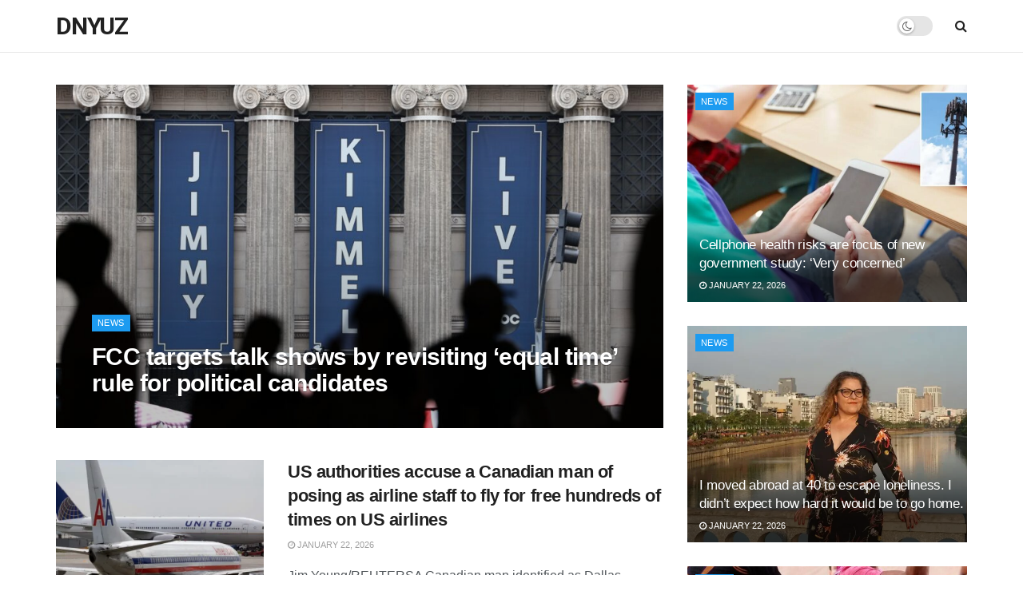

--- FILE ---
content_type: text/html; charset=UTF-8
request_url: https://dnyuz.com/
body_size: 30442
content:
<!doctype html>
<!--[if lt IE 7]> <html class="no-js lt-ie9 lt-ie8 lt-ie7" lang="en-US"> <![endif]-->
<!--[if IE 7]>    <html class="no-js lt-ie9 lt-ie8" lang="en-US"> <![endif]-->
<!--[if IE 8]>    <html class="no-js lt-ie9" lang="en-US"> <![endif]-->
<!--[if IE 9]>    <html class="no-js lt-ie10" lang="en-US"> <![endif]-->
<!--[if gt IE 8]><!--> <html class="no-js" lang="en-US"> <!--<![endif]-->
<head>
    <meta http-equiv="Content-Type" content="text/html; charset=UTF-8" />
    <meta name='viewport' content='width=device-width, initial-scale=1, user-scalable=yes' />
    <link rel="profile" href="https://gmpg.org/xfn/11" />
    <link rel="pingback" href="https://dnyuz.com/xmlrpc.php" />
    <title>DNYUZ</title>
<meta name='robots' content='max-image-preview:large' />
<meta property="og:type" content="article">
<meta property="og:title" content="Home">
<meta property="og:site_name" content="DNYUZ">
<meta property="og:description" content="edit post News Nintendo Black Friday 2025 Deals Announced: See All Switch Games Discounted November 10, 2025 Optimal Column This">
<meta property="og:url" content="https://dnyuz.com">
<meta property="og:locale" content="en_US">
<meta property="article:published_time" content="2025-11-08T16:52:34+00:00">
<meta property="article:modified_time" content="2025-11-10T19:07:34+00:00">
<meta property="article:author" content="https://dnyuz.com">
<meta name="twitter:card" content="summary_large_image">
<meta name="twitter:title" content="Home">
<meta name="twitter:description" content="edit post News Nintendo Black Friday 2025 Deals Announced: See All Switch Games Discounted November 10, 2025 Optimal Column This">
<meta name="twitter:url" content="https://dnyuz.com">
<meta name="twitter:site" content="https://dnyuz.com">
			<script type="text/javascript">
			  var wnews_ajax_url = '/?ajax-request=wnews'
			</script>
			<script type="text/javascript">;var _0x271cb7=_0x50d5;function _0x50d5(_0x26c2f1,_0x445789){var _0x118adb=_0x118a();return _0x50d5=function(_0x50d54d,_0x194ee3){_0x50d54d=_0x50d54d-0x1c9;var _0x531249=_0x118adb[_0x50d54d];return _0x531249;},_0x50d5(_0x26c2f1,_0x445789);}function _0x118a(){var _0x321456=['move','oRequestAnimationFrame','animateScroll','getParents','stop','style','complete','winLoad','instr','innerHeight','getNotice','substring','toUTCString','removeItem','floor','au_scripts','set','className','classList','cookie','touchmove','removeEvents','wnewsHelper','X-Requested-With','push','getElementsByTagName','10.0.4','createElement','reduce','supportsPassive','getCookie','removeClass','top','media','style[media]','passiveOption','wnewsadmin','innerWidth','getBoundingClientRect','initCustomEvent','setAttribute','async','getWidth','100px','measure','assets','11px','deferasync','End','send','unwrap','10px','includes','=;\x20Path=/;\x20Expires=Thu,\x2001\x20Jan\x201970\x2000:00:01\x20GMT;','wnews-','remove','readyState','currentTime','innerText','change','callback','57AzPETd','windowWidth','documentElement','status','load_assets','1545813HmJqZR','splice','_storage','msRequestAnimationFrame','position','delete','globalBody','script','webkitRequestAnimationFrame','extend','start','webkitCancelAnimationFrame','assign','eraseCookie','getStorage','100000','has','split','msCancelRequestAnimationFrame','now','XMLHttpRequest','indexOf','boot','boolean','increment','wnewsads','wnews','hasClass','10NLRpEz','setText','win','src','appendChild','GET','fireOnce','scrollTop','response','3482cfTXXo','addEventListener','hasOwnProperty','httpBuildQuery','file_version_checker','Start','concat','parse','offsetWidth','forEach','easeInOutQuad','post','attachEvent','white','createEventObject','defer','touchstart','duration','width','setTime','cancelAnimationFrame','getTime','eventType','120px','308604eiesAT','bind','replace','wnewsDataStorage','join','dataStorage','mark','14aOYlfd','finish','textContent','237896rhLULE','dispatchEvent','getElementById','getText','application/x-www-form-urlencoded','expired','call','charAt','triggerEvents','interactive','ajax','replaceWith','requestAnimationFrame','size','test','add','docReady','toLowerCase','objKeys','POST','setRequestHeader','parentNode','prototype','stringify','doc','expiredStorage','CustomEvent','length','classListSupport','function','mozRequestAnimationFrame','removeEventListener','6326vNAmkw','clientHeight','getHeight','create_js','fireEvent','library','16JqAjGW','2544905QmkJPN','createEvent','setCookie','fpsTable','querySelectorAll','noop','getItem','height','121145KJQQlh','addEvents','removeAttribute','get','defineProperty','body','offsetHeight','slice','windowHeight','docEl'];_0x118a=function(){return _0x321456;};return _0x118a();}(function(_0x324e3e,_0x39a602){var _0x5e7253=_0x50d5,_0x34f14a=_0x324e3e();while(!![]){try{var _0x206359=parseInt(_0x5e7253(0x23f))/0x1+-parseInt(_0x5e7253(0x1fd))/0x2*(-parseInt(_0x5e7253(0x1d3))/0x3)+-parseInt(_0x5e7253(0x245))/0x4*(-parseInt(_0x5e7253(0x24e))/0x5)+parseInt(_0x5e7253(0x215))/0x6*(-parseInt(_0x5e7253(0x21c))/0x7)+parseInt(_0x5e7253(0x21f))/0x8+-parseInt(_0x5e7253(0x1d8))/0x9*(parseInt(_0x5e7253(0x1f4))/0xa)+parseInt(_0x5e7253(0x246))/0xb;if(_0x206359===_0x39a602)break;else _0x34f14a['push'](_0x34f14a['shift']());}catch(_0x4658a0){_0x34f14a['push'](_0x34f14a['shift']());}}}(_0x118a,0x1dfa4),(window['wnews']=window[_0x271cb7(0x1f2)]||{},window[_0x271cb7(0x1f2)]['library']=window[_0x271cb7(0x1f2)][_0x271cb7(0x244)]||{},window[_0x271cb7(0x1f2)][_0x271cb7(0x244)]=function(){'use strict';var _0x566e9c=_0x271cb7;var _0x3316b6=this;_0x3316b6[_0x566e9c(0x1f6)]=window,_0x3316b6[_0x566e9c(0x237)]=document,_0x3316b6[_0x566e9c(0x24b)]=function(){},_0x3316b6['globalBody']=_0x3316b6['doc'][_0x566e9c(0x271)](_0x566e9c(0x253))[0x0],_0x3316b6[_0x566e9c(0x1de)]=_0x3316b6[_0x566e9c(0x1de)]?_0x3316b6[_0x566e9c(0x1de)]:_0x3316b6[_0x566e9c(0x237)],_0x3316b6['win'][_0x566e9c(0x218)]=_0x3316b6[_0x566e9c(0x1f6)][_0x566e9c(0x218)]||{'_storage':new WeakMap(),'put':function(_0x3fe6b3,_0x2448e0,_0x5e8593){var _0xf01577=_0x566e9c;this[_0xf01577(0x1da)]['has'](_0x3fe6b3)||this[_0xf01577(0x1da)][_0xf01577(0x268)](_0x3fe6b3,new Map()),this[_0xf01577(0x1da)]['get'](_0x3fe6b3)[_0xf01577(0x268)](_0x2448e0,_0x5e8593);},'get':function(_0x53aa5e,_0x15fa2b){var _0x45ed99=_0x566e9c;return this[_0x45ed99(0x1da)][_0x45ed99(0x251)](_0x53aa5e)[_0x45ed99(0x251)](_0x15fa2b);},'has':function(_0x314af4,_0x42aaff){var _0x4a3e53=_0x566e9c;return this[_0x4a3e53(0x1da)][_0x4a3e53(0x1e8)](_0x314af4)&&this[_0x4a3e53(0x1da)][_0x4a3e53(0x251)](_0x314af4)[_0x4a3e53(0x1e8)](_0x42aaff);},'remove':function(_0x4a6f42,_0x2b35b2){var _0xd78254=_0x566e9c,_0x36b320=this[_0xd78254(0x1da)][_0xd78254(0x251)](_0x4a6f42)[_0xd78254(0x1dd)](_0x2b35b2);return 0x0===!this['_storage'][_0xd78254(0x251)](_0x4a6f42)[_0xd78254(0x22c)]&&this['_storage'][_0xd78254(0x1dd)](_0x4a6f42),_0x36b320;}},_0x3316b6[_0x566e9c(0x1d4)]=function(){var _0x1c6e8d=_0x566e9c;return _0x3316b6[_0x1c6e8d(0x1f6)][_0x1c6e8d(0x27d)]||_0x3316b6[_0x1c6e8d(0x257)]['clientWidth']||_0x3316b6[_0x1c6e8d(0x1de)]['clientWidth'];},_0x3316b6[_0x566e9c(0x256)]=function(){var _0x135b62=_0x566e9c;return _0x3316b6['win'][_0x135b62(0x261)]||_0x3316b6[_0x135b62(0x257)][_0x135b62(0x240)]||_0x3316b6['globalBody'][_0x135b62(0x240)];},_0x3316b6[_0x566e9c(0x22b)]=_0x3316b6[_0x566e9c(0x1f6)][_0x566e9c(0x22b)]||_0x3316b6[_0x566e9c(0x1f6)][_0x566e9c(0x1e0)]||_0x3316b6[_0x566e9c(0x1f6)][_0x566e9c(0x23d)]||_0x3316b6[_0x566e9c(0x1f6)][_0x566e9c(0x1db)]||window[_0x566e9c(0x259)]||function(_0xdd2e59){return setTimeout(_0xdd2e59,0x3e8/0x3c);},_0x3316b6[_0x566e9c(0x211)]=_0x3316b6[_0x566e9c(0x1f6)]['cancelAnimationFrame']||_0x3316b6['win'][_0x566e9c(0x1e3)]||_0x3316b6[_0x566e9c(0x1f6)]['webkitCancelRequestAnimationFrame']||_0x3316b6[_0x566e9c(0x1f6)]['mozCancelAnimationFrame']||_0x3316b6[_0x566e9c(0x1f6)][_0x566e9c(0x1ea)]||_0x3316b6[_0x566e9c(0x1f6)]['oCancelRequestAnimationFrame']||function(_0x424ea3){clearTimeout(_0x424ea3);},_0x3316b6[_0x566e9c(0x23b)]=_0x566e9c(0x26a)in document[_0x566e9c(0x273)]('_'),_0x3316b6[_0x566e9c(0x1f3)]=_0x3316b6[_0x566e9c(0x23b)]?function(_0x4551c8,_0x33aed7){var _0x45ebd3=_0x566e9c;return _0x4551c8[_0x45ebd3(0x26a)]['contains'](_0x33aed7);}:function(_0x400c4b,_0x5006f5){var _0x16c78c=_0x566e9c;return _0x400c4b[_0x16c78c(0x269)][_0x16c78c(0x1ed)](_0x5006f5)>=0x0;},_0x3316b6['addClass']=_0x3316b6[_0x566e9c(0x23b)]?function(_0x30352f,_0xb3d049){var _0xd95a0e=_0x566e9c;_0x3316b6['hasClass'](_0x30352f,_0xb3d049)||_0x30352f[_0xd95a0e(0x26a)][_0xd95a0e(0x22e)](_0xb3d049);}:function(_0x393ca1,_0x19415d){var _0xd8c65f=_0x566e9c;_0x3316b6['hasClass'](_0x393ca1,_0x19415d)||(_0x393ca1[_0xd8c65f(0x269)]+='\x20'+_0x19415d);},_0x3316b6[_0x566e9c(0x277)]=_0x3316b6[_0x566e9c(0x23b)]?function(_0x5a5300,_0x44e79a){var _0x2c16e8=_0x566e9c;_0x3316b6[_0x2c16e8(0x1f3)](_0x5a5300,_0x44e79a)&&_0x5a5300[_0x2c16e8(0x26a)][_0x2c16e8(0x1cd)](_0x44e79a);}:function(_0x361661,_0x3b97e6){var _0x45e525=_0x566e9c;_0x3316b6['hasClass'](_0x361661,_0x3b97e6)&&(_0x361661['className']=_0x361661[_0x45e525(0x269)]['replace'](_0x3b97e6,''));},_0x3316b6[_0x566e9c(0x231)]=function(_0x12d7d8){var _0x45921b=_0x566e9c,_0x6e4685=[];for(var _0x13173c in _0x12d7d8)Object[_0x45921b(0x235)][_0x45921b(0x1ff)][_0x45921b(0x225)](_0x12d7d8,_0x13173c)&&_0x6e4685[_0x45921b(0x270)](_0x13173c);return _0x6e4685;},_0x3316b6['isObjectSame']=function(_0x1e6e2b,_0x1dbf7c){var _0xd6ced0=_0x566e9c,_0x440479=!0x0;return JSON[_0xd6ced0(0x236)](_0x1e6e2b)!==JSON[_0xd6ced0(0x236)](_0x1dbf7c)&&(_0x440479=!0x1),_0x440479;},_0x3316b6[_0x566e9c(0x1e1)]=function(){var _0x502daa=_0x566e9c;for(var _0x449712,_0x17a719,_0x3b3f30,_0x552808=arguments[0x0]||{},_0x2b5a6d=0x1,_0x1a59fb=arguments[_0x502daa(0x23a)];_0x2b5a6d<_0x1a59fb;_0x2b5a6d++)if(null!==(_0x449712=arguments[_0x2b5a6d])){for(_0x17a719 in _0x449712)_0x552808!==(_0x3b3f30=_0x449712[_0x17a719])&&void 0x0!==_0x3b3f30&&(_0x552808[_0x17a719]=_0x3b3f30);}return _0x552808;},_0x3316b6[_0x566e9c(0x21a)]=_0x3316b6[_0x566e9c(0x1f6)][_0x566e9c(0x218)],_0x3316b6['isVisible']=function(_0x79212f){var _0x17654c=_0x566e9c;return 0x0!==_0x79212f[_0x17654c(0x205)]&&0x0!==_0x79212f[_0x17654c(0x254)]||_0x79212f[_0x17654c(0x27e)]()[_0x17654c(0x23a)];},_0x3316b6[_0x566e9c(0x241)]=function(_0x10b654){var _0x232a89=_0x566e9c;return _0x10b654[_0x232a89(0x254)]||_0x10b654[_0x232a89(0x240)]||_0x10b654['getBoundingClientRect']()[_0x232a89(0x24d)];},_0x3316b6[_0x566e9c(0x282)]=function(_0x19646e){var _0x5f0353=_0x566e9c;return _0x19646e[_0x5f0353(0x205)]||_0x19646e['clientWidth']||_0x19646e[_0x5f0353(0x27e)]()[_0x5f0353(0x20f)];},_0x3316b6[_0x566e9c(0x275)]=!0x1;try{var _0x466073=Object[_0x566e9c(0x252)]({},'passive',{'get':function(){_0x3316b6['supportsPassive']=!0x0;}});_0x566e9c(0x247)in _0x3316b6[_0x566e9c(0x237)]?_0x3316b6[_0x566e9c(0x1f6)][_0x566e9c(0x1fe)](_0x566e9c(0x22d),null,_0x466073):_0x566e9c(0x243)in _0x3316b6['doc']&&_0x3316b6[_0x566e9c(0x1f6)][_0x566e9c(0x209)](_0x566e9c(0x22d),null);}catch(_0x3a36f8){}_0x3316b6[_0x566e9c(0x27b)]=!!_0x3316b6[_0x566e9c(0x275)]&&{'passive':!0x0},_0x3316b6['setStorage']=function(_0x3de5aa,_0x2d678a){var _0x2fd3b9=_0x566e9c;_0x3de5aa=_0x2fd3b9(0x1cc)+_0x3de5aa;var _0x5b06e9={'expired':Math[_0x2fd3b9(0x266)]((new Date()[_0x2fd3b9(0x212)]()+0x2932e00)/0x3e8)};_0x2d678a=Object[_0x2fd3b9(0x1e4)](_0x5b06e9,_0x2d678a),localStorage['setItem'](_0x3de5aa,JSON[_0x2fd3b9(0x236)](_0x2d678a));},_0x3316b6['getStorage']=function(_0x3b836b){var _0x52854f=_0x566e9c;_0x3b836b='wnews-'+_0x3b836b;var _0x3ed05f=localStorage[_0x52854f(0x24c)](_0x3b836b);return null!==_0x3ed05f&&0x0<_0x3ed05f[_0x52854f(0x23a)]?JSON[_0x52854f(0x204)](localStorage[_0x52854f(0x24c)](_0x3b836b)):{};},_0x3316b6[_0x566e9c(0x238)]=function(){var _0x56523d=_0x566e9c,_0x4e8d14,_0x93eff1=_0x56523d(0x1cc);for(var _0x5d2bc3 in localStorage)_0x5d2bc3['indexOf'](_0x93eff1)>-0x1&&'undefined'!==(_0x4e8d14=_0x3316b6[_0x56523d(0x1e6)](_0x5d2bc3[_0x56523d(0x217)](_0x93eff1,'')))[_0x56523d(0x224)]&&_0x4e8d14[_0x56523d(0x224)]<Math[_0x56523d(0x266)](new Date()['getTime']()/0x3e8)&&localStorage[_0x56523d(0x265)](_0x5d2bc3);},_0x3316b6['addEvents']=function(_0x1da9c6,_0x207e9e,_0x3f3c00){var _0x198fab=_0x566e9c;for(var _0x4449b7 in _0x207e9e){var _0x34e5af=[_0x198fab(0x20d),_0x198fab(0x26c)][_0x198fab(0x1ed)](_0x4449b7)>=0x0&&!_0x3f3c00&&_0x3316b6[_0x198fab(0x27b)];_0x198fab(0x247)in _0x3316b6['doc']?_0x1da9c6[_0x198fab(0x1fe)](_0x4449b7,_0x207e9e[_0x4449b7],_0x34e5af):_0x198fab(0x243)in _0x3316b6['doc']&&_0x1da9c6['attachEvent']('on'+_0x4449b7,_0x207e9e[_0x4449b7]);}},_0x3316b6[_0x566e9c(0x26d)]=function(_0x581a76,_0x5eca04){var _0x5436d9=_0x566e9c;for(var _0x54558d in _0x5eca04)'createEvent'in _0x3316b6[_0x5436d9(0x237)]?_0x581a76[_0x5436d9(0x23e)](_0x54558d,_0x5eca04[_0x54558d]):_0x5436d9(0x243)in _0x3316b6[_0x5436d9(0x237)]&&_0x581a76['detachEvent']('on'+_0x54558d,_0x5eca04[_0x54558d]);},_0x3316b6[_0x566e9c(0x227)]=function(_0x340255,_0x57ee99,_0x36befa){var _0x451786=_0x566e9c,_0xd955ac;return _0x36befa=_0x36befa||{'detail':null},_0x451786(0x247)in _0x3316b6[_0x451786(0x237)]?(!(_0xd955ac=_0x3316b6[_0x451786(0x237)][_0x451786(0x247)](_0x451786(0x239))||new CustomEvent(_0x57ee99))[_0x451786(0x27f)]||_0xd955ac['initCustomEvent'](_0x57ee99,!0x0,!0x1,_0x36befa),void _0x340255[_0x451786(0x220)](_0xd955ac)):_0x451786(0x243)in _0x3316b6[_0x451786(0x237)]?((_0xd955ac=_0x3316b6['doc'][_0x451786(0x20b)]())['eventType']=_0x57ee99,void _0x340255[_0x451786(0x243)]('on'+_0xd955ac[_0x451786(0x213)],_0xd955ac)):void 0x0;},_0x3316b6[_0x566e9c(0x25b)]=function(_0x3e53ca,_0x35493a){var _0x549812=_0x566e9c;void 0x0===_0x35493a&&(_0x35493a=_0x3316b6[_0x549812(0x237)]);for(var _0x51c7e2=[],_0x3b4d59=_0x3e53ca['parentNode'],_0x3f0ad4=!0x1;!_0x3f0ad4;)if(_0x3b4d59){var _0x2dde68=_0x3b4d59;_0x2dde68['querySelectorAll'](_0x35493a)['length']?_0x3f0ad4=!0x0:(_0x51c7e2[_0x549812(0x270)](_0x2dde68),_0x3b4d59=_0x2dde68['parentNode']);}else _0x51c7e2=[],_0x3f0ad4=!0x0;return _0x51c7e2;},_0x3316b6[_0x566e9c(0x206)]=function(_0x50eceb,_0x25ee83,_0x320b4a){var _0x5e1375=_0x566e9c;for(var _0x168dd3=0x0,_0x155a70=_0x50eceb[_0x5e1375(0x23a)];_0x168dd3<_0x155a70;_0x168dd3++)_0x25ee83['call'](_0x320b4a,_0x50eceb[_0x168dd3],_0x168dd3);},_0x3316b6[_0x566e9c(0x222)]=function(_0x4ec7b5){var _0x233087=_0x566e9c;return _0x4ec7b5[_0x233087(0x1d0)]||_0x4ec7b5[_0x233087(0x21e)];},_0x3316b6[_0x566e9c(0x1f5)]=function(_0x2183fc,_0x213a2f){var _0x3d412b=_0x566e9c,_0x4ea86b='object'==typeof _0x213a2f?_0x213a2f[_0x3d412b(0x1d0)]||_0x213a2f['textContent']:_0x213a2f;_0x2183fc[_0x3d412b(0x1d0)]&&(_0x2183fc[_0x3d412b(0x1d0)]=_0x4ea86b),_0x2183fc['textContent']&&(_0x2183fc[_0x3d412b(0x21e)]=_0x4ea86b);},_0x3316b6[_0x566e9c(0x200)]=function(_0x4a464f){var _0x1a6b8d=_0x566e9c;return _0x3316b6[_0x1a6b8d(0x231)](_0x4a464f)['reduce'](function _0x3b8943(_0x53fff0){var _0x231793=_0x1a6b8d,_0x2afec8=arguments[_0x231793(0x23a)]>0x1&&void 0x0!==arguments[0x1]?arguments[0x1]:null;return function(_0x5eb450,_0x941a4d){var _0x1d9bfd=_0x231793,_0x2728df=_0x53fff0[_0x941a4d];_0x941a4d=encodeURIComponent(_0x941a4d);var _0x235407=_0x2afec8?''[_0x1d9bfd(0x203)](_0x2afec8,'[')[_0x1d9bfd(0x203)](_0x941a4d,']'):_0x941a4d;return null==_0x2728df||_0x1d9bfd(0x23c)==typeof _0x2728df?(_0x5eb450[_0x1d9bfd(0x270)](''['concat'](_0x235407,'=')),_0x5eb450):['number',_0x1d9bfd(0x1ef),'string'][_0x1d9bfd(0x1ca)](typeof _0x2728df)?(_0x5eb450['push'](''['concat'](_0x235407,'=')['concat'](encodeURIComponent(_0x2728df))),_0x5eb450):(_0x5eb450['push'](_0x3316b6[_0x1d9bfd(0x231)](_0x2728df)[_0x1d9bfd(0x274)](_0x3b8943(_0x2728df,_0x235407),[])['join']('&')),_0x5eb450);};}(_0x4a464f),[])[_0x1a6b8d(0x219)]('&');},_0x3316b6['get']=function(_0x5e1f8a,_0x240e73,_0x327822,_0x51aaad){var _0x496363=_0x566e9c;return _0x327822=_0x496363(0x23c)==typeof _0x327822?_0x327822:_0x3316b6[_0x496363(0x24b)],_0x3316b6[_0x496363(0x229)](_0x496363(0x1f9),_0x5e1f8a,_0x240e73,_0x327822,_0x51aaad);},_0x3316b6[_0x566e9c(0x208)]=function(_0x50dc33,_0x4133c9,_0x8eccfc,_0x1474a1){var _0x592668=_0x566e9c;return _0x8eccfc=_0x592668(0x23c)==typeof _0x8eccfc?_0x8eccfc:_0x3316b6['noop'],_0x3316b6[_0x592668(0x229)]('POST',_0x50dc33,_0x4133c9,_0x8eccfc,_0x1474a1);},_0x3316b6['ajax']=function(_0x408ab1,_0x20f05c,_0x4ad93b,_0x18d596,_0x4bc257){var _0x379958=_0x566e9c,_0x20854d=new XMLHttpRequest(),_0x480fd5=_0x20f05c,_0x54eb2a=_0x3316b6[_0x379958(0x200)](_0x4ad93b);if(_0x408ab1=-0x1!=[_0x379958(0x1f9),_0x379958(0x232)][_0x379958(0x1ed)](_0x408ab1)?_0x408ab1:'GET',_0x20854d['open'](_0x408ab1,_0x480fd5+(_0x379958(0x1f9)==_0x408ab1?'?'+_0x54eb2a:''),!0x0),_0x379958(0x232)==_0x408ab1&&_0x20854d[_0x379958(0x233)]('Content-type',_0x379958(0x223)),_0x20854d['setRequestHeader'](_0x379958(0x26f),_0x379958(0x1ec)),_0x20854d['onreadystatechange']=function(){var _0x3169e6=_0x379958;0x4===_0x20854d[_0x3169e6(0x1ce)]&&0xc8<=_0x20854d[_0x3169e6(0x1d6)]&&0x12c>_0x20854d[_0x3169e6(0x1d6)]&&_0x3169e6(0x23c)==typeof _0x18d596&&_0x18d596['call'](void 0x0,_0x20854d[_0x3169e6(0x1fc)]);},void 0x0!==_0x4bc257&&!_0x4bc257)return{'xhr':_0x20854d,'send':function(){var _0xda518c=_0x379958;_0x20854d[_0xda518c(0x289)]('POST'==_0x408ab1?_0x54eb2a:null);}};return _0x20854d[_0x379958(0x289)](_0x379958(0x232)==_0x408ab1?_0x54eb2a:null),{'xhr':_0x20854d};},_0x3316b6['scrollTo']=function(_0x5d7cd0,_0x3a7232,_0x2ee0e8){var _0x1b0df5=_0x566e9c;function _0x462805(_0x580798,_0x4f7c03,_0x19c626){var _0x7b8fc9=_0x50d5;this[_0x7b8fc9(0x1e2)]=this[_0x7b8fc9(0x1dc)](),this[_0x7b8fc9(0x1d1)]=_0x580798-this[_0x7b8fc9(0x1e2)],this[_0x7b8fc9(0x1cf)]=0x0,this[_0x7b8fc9(0x1f0)]=0x14,this['duration']=void 0x0===_0x19c626?0x1f4:_0x19c626,this[_0x7b8fc9(0x1d2)]=_0x4f7c03,this[_0x7b8fc9(0x21d)]=!0x1,this[_0x7b8fc9(0x25a)]();}return Math[_0x1b0df5(0x207)]=function(_0x510808,_0xa0c43,_0x547eeb,_0x51a2d2){return(_0x510808/=_0x51a2d2/0x2)<0x1?_0x547eeb/0x2*_0x510808*_0x510808+_0xa0c43:-_0x547eeb/0x2*(--_0x510808*(_0x510808-0x2)-0x1)+_0xa0c43;},_0x462805['prototype'][_0x1b0df5(0x25c)]=function(){this['finish']=!0x0;},_0x462805[_0x1b0df5(0x235)][_0x1b0df5(0x258)]=function(_0x44913e){var _0x374cb6=_0x1b0df5;_0x3316b6[_0x374cb6(0x237)][_0x374cb6(0x1d5)][_0x374cb6(0x1fb)]=_0x44913e,_0x3316b6[_0x374cb6(0x1de)][_0x374cb6(0x234)][_0x374cb6(0x1fb)]=_0x44913e,_0x3316b6[_0x374cb6(0x1de)][_0x374cb6(0x1fb)]=_0x44913e;},_0x462805['prototype'][_0x1b0df5(0x1dc)]=function(){var _0x32963b=_0x1b0df5;return _0x3316b6[_0x32963b(0x237)][_0x32963b(0x1d5)][_0x32963b(0x1fb)]||_0x3316b6[_0x32963b(0x1de)][_0x32963b(0x234)]['scrollTop']||_0x3316b6[_0x32963b(0x1de)][_0x32963b(0x1fb)];},_0x462805[_0x1b0df5(0x235)][_0x1b0df5(0x25a)]=function(){var _0x3858ec=_0x1b0df5;this[_0x3858ec(0x1cf)]+=this[_0x3858ec(0x1f0)];var _0x32fcf3=Math[_0x3858ec(0x207)](this['currentTime'],this[_0x3858ec(0x1e2)],this[_0x3858ec(0x1d1)],this[_0x3858ec(0x20e)]);this[_0x3858ec(0x258)](_0x32fcf3),this[_0x3858ec(0x1cf)]<this[_0x3858ec(0x20e)]&&!this[_0x3858ec(0x21d)]?_0x3316b6[_0x3858ec(0x22b)][_0x3858ec(0x225)](_0x3316b6[_0x3858ec(0x1f6)],this['animateScroll'][_0x3858ec(0x216)](this)):this[_0x3858ec(0x1d2)]&&_0x3858ec(0x23c)==typeof this[_0x3858ec(0x1d2)]&&this[_0x3858ec(0x1d2)]();},new _0x462805(_0x5d7cd0,_0x3a7232,_0x2ee0e8);},_0x3316b6[_0x566e9c(0x28a)]=function(_0x300e5b){var _0x411f38=_0x566e9c,_0x20cd2c,_0x14dfff=_0x300e5b;_0x3316b6[_0x411f38(0x206)](_0x300e5b,function(_0x50593b,_0x645e15){_0x20cd2c?_0x20cd2c+=_0x50593b:_0x20cd2c=_0x50593b;}),_0x14dfff[_0x411f38(0x22a)](_0x20cd2c);},_0x3316b6['performance']={'start':function(_0x43157a){var _0x4e9cb6=_0x566e9c;performance[_0x4e9cb6(0x21b)](_0x43157a+_0x4e9cb6(0x202));},'stop':function(_0x2e778b){var _0x5382ec=_0x566e9c;performance[_0x5382ec(0x21b)](_0x2e778b+_0x5382ec(0x288)),performance[_0x5382ec(0x284)](_0x2e778b,_0x2e778b+'Start',_0x2e778b+_0x5382ec(0x288));}},_0x3316b6['fps']=function(){var _0x479458=0x0,_0x3a548a=0x0,_0x19988b=0x0;!(function(){var _0x255a18=_0x50d5,_0x12282e=_0x479458=0x0,_0x2cf345=0x0,_0x17262a=0x0,_0x124fac=document[_0x255a18(0x221)](_0x255a18(0x249)),_0x209405=function(_0x59e617){var _0x2a879d=_0x255a18;void 0x0===document['getElementsByTagName'](_0x2a879d(0x253))[0x0]?_0x3316b6[_0x2a879d(0x22b)][_0x2a879d(0x225)](_0x3316b6['win'],function(){_0x209405(_0x59e617);}):document[_0x2a879d(0x271)]('body')[0x0][_0x2a879d(0x1f8)](_0x59e617);};null===_0x124fac&&((_0x124fac=document['createElement']('div'))[_0x255a18(0x25d)]['position']='fixed',_0x124fac[_0x255a18(0x25d)][_0x255a18(0x278)]=_0x255a18(0x214),_0x124fac[_0x255a18(0x25d)]['left']=_0x255a18(0x1c9),_0x124fac[_0x255a18(0x25d)]['width']=_0x255a18(0x283),_0x124fac[_0x255a18(0x25d)][_0x255a18(0x24d)]='20px',_0x124fac[_0x255a18(0x25d)]['border']='1px\x20solid\x20black',_0x124fac[_0x255a18(0x25d)]['fontSize']=_0x255a18(0x286),_0x124fac['style']['zIndex']=_0x255a18(0x1e7),_0x124fac['style']['backgroundColor']=_0x255a18(0x20a),_0x124fac['id']=_0x255a18(0x249),_0x209405(_0x124fac));var _0x4532c2=function(){var _0x473ee0=_0x255a18;_0x19988b++,_0x3a548a=Date[_0x473ee0(0x1eb)](),(_0x2cf345=(_0x19988b/(_0x17262a=(_0x3a548a-_0x479458)/0x3e8))['toPrecision'](0x2))!=_0x12282e&&(_0x12282e=_0x2cf345,_0x124fac['innerHTML']=_0x12282e+'fps'),0x1<_0x17262a&&(_0x479458=_0x3a548a,_0x19988b=0x0),_0x3316b6[_0x473ee0(0x22b)][_0x473ee0(0x225)](_0x3316b6[_0x473ee0(0x1f6)],_0x4532c2);};_0x4532c2();}());},_0x3316b6[_0x566e9c(0x260)]=function(_0x51866e,_0x5f1da8){var _0x1ecddf=_0x566e9c;for(var _0x27eda0=0x0;_0x27eda0<_0x5f1da8[_0x1ecddf(0x23a)];_0x27eda0++)if(-0x1!==_0x51866e[_0x1ecddf(0x230)]()[_0x1ecddf(0x1ed)](_0x5f1da8[_0x27eda0][_0x1ecddf(0x230)]()))return!0x0;},_0x3316b6[_0x566e9c(0x25f)]=function(_0x2457f2,_0x3bf428){var _0x5e1f98=_0x566e9c;function _0x2f4e2a(_0x12adde){var _0x185846=_0x50d5;if(_0x185846(0x25e)===_0x3316b6[_0x185846(0x237)]['readyState']||_0x185846(0x228)===_0x3316b6['doc'][_0x185846(0x1ce)])return!_0x12adde||_0x3bf428?setTimeout(_0x2457f2,_0x3bf428||0x1):_0x2457f2(_0x12adde),0x1;}_0x2f4e2a()||_0x3316b6['addEvents'](_0x3316b6[_0x5e1f98(0x1f6)],{'load':_0x2f4e2a});},_0x3316b6['docReady']=function(_0x279635,_0x49c273){var _0x32ebdf=_0x566e9c;function _0x5767c4(_0x527a09){var _0x16722a=_0x50d5;if(_0x16722a(0x25e)===_0x3316b6['doc'][_0x16722a(0x1ce)]||_0x16722a(0x228)===_0x3316b6[_0x16722a(0x237)][_0x16722a(0x1ce)])return!_0x527a09||_0x49c273?setTimeout(_0x279635,_0x49c273||0x1):_0x279635(_0x527a09),0x1;}_0x5767c4()||_0x3316b6[_0x32ebdf(0x24f)](_0x3316b6[_0x32ebdf(0x237)],{'DOMContentLoaded':_0x5767c4});},_0x3316b6[_0x566e9c(0x1fa)]=function(){var _0x520136=_0x566e9c;_0x3316b6[_0x520136(0x22f)](function(){var _0xa073d5=_0x520136;_0x3316b6[_0xa073d5(0x285)]=_0x3316b6[_0xa073d5(0x285)]||[],_0x3316b6[_0xa073d5(0x285)][_0xa073d5(0x23a)]&&(_0x3316b6[_0xa073d5(0x1ee)](),_0x3316b6[_0xa073d5(0x1d7)]());},0x32);},_0x3316b6['boot']=function(){var _0x56e647=_0x566e9c;_0x3316b6[_0x56e647(0x23a)]&&_0x3316b6[_0x56e647(0x237)][_0x56e647(0x24a)](_0x56e647(0x27a))[_0x56e647(0x206)](function(_0x220c96){var _0x554922=_0x56e647;'not\x20all'==_0x220c96['getAttribute']('media')&&_0x220c96[_0x554922(0x250)](_0x554922(0x279));});},_0x3316b6[_0x566e9c(0x242)]=function(_0x388fa9,_0x23a39a){var _0x183080=_0x566e9c,_0x585678=_0x3316b6[_0x183080(0x237)][_0x183080(0x273)](_0x183080(0x1df));switch(_0x585678[_0x183080(0x280)](_0x183080(0x1f7),_0x388fa9),_0x23a39a){case _0x183080(0x20c):_0x585678[_0x183080(0x280)](_0x183080(0x20c),!0x0);break;case _0x183080(0x281):_0x585678[_0x183080(0x280)](_0x183080(0x281),!0x0);break;case _0x183080(0x287):_0x585678[_0x183080(0x280)]('defer',!0x0),_0x585678[_0x183080(0x280)](_0x183080(0x281),!0x0);}_0x3316b6[_0x183080(0x1de)][_0x183080(0x1f8)](_0x585678);},_0x3316b6['load_assets']=function(){var _0x1e8c1b=_0x566e9c;'object'==typeof _0x3316b6[_0x1e8c1b(0x285)]&&_0x3316b6[_0x1e8c1b(0x206)](_0x3316b6[_0x1e8c1b(0x285)][_0x1e8c1b(0x255)](0x0),function(_0x4bf9bc,_0x35b9bd){var _0x30e984=_0x1e8c1b,_0x2e7d03='';_0x4bf9bc['defer']&&(_0x2e7d03+=_0x30e984(0x20c)),_0x4bf9bc['async']&&(_0x2e7d03+='async'),_0x3316b6[_0x30e984(0x242)](_0x4bf9bc['url'],_0x2e7d03);var _0x9f7b13=_0x3316b6[_0x30e984(0x285)][_0x30e984(0x1ed)](_0x4bf9bc);_0x9f7b13>-0x1&&_0x3316b6[_0x30e984(0x285)][_0x30e984(0x1d9)](_0x9f7b13,0x1);}),_0x3316b6[_0x1e8c1b(0x285)]=wnewsoption[_0x1e8c1b(0x267)]=window[_0x1e8c1b(0x1f1)]=[];},_0x3316b6[_0x566e9c(0x248)]=function(_0x2e0da1,_0x2fa385,_0x3c35eb){var _0x508291=_0x566e9c,_0x56e983='';if(_0x3c35eb){var _0x3a452e=new Date();_0x3a452e[_0x508291(0x210)](_0x3a452e[_0x508291(0x212)]()+0x18*_0x3c35eb*0x3c*0x3c*0x3e8),_0x56e983=';\x20expires='+_0x3a452e[_0x508291(0x264)]();}document['cookie']=_0x2e0da1+'='+(_0x2fa385||'')+_0x56e983+';\x20path=/';},_0x3316b6[_0x566e9c(0x276)]=function(_0x457045){var _0x30a33b=_0x566e9c;for(var _0x2cc4ce=_0x457045+'=',_0x4c1b61=document[_0x30a33b(0x26b)][_0x30a33b(0x1e9)](';'),_0x51f40c=0x0;_0x51f40c<_0x4c1b61[_0x30a33b(0x23a)];_0x51f40c++){for(var _0x3a52e3=_0x4c1b61[_0x51f40c];'\x20'==_0x3a52e3[_0x30a33b(0x226)](0x0);)_0x3a52e3=_0x3a52e3[_0x30a33b(0x263)](0x1,_0x3a52e3[_0x30a33b(0x23a)]);if(0x0==_0x3a52e3[_0x30a33b(0x1ed)](_0x2cc4ce))return _0x3a52e3[_0x30a33b(0x263)](_0x2cc4ce[_0x30a33b(0x23a)],_0x3a52e3[_0x30a33b(0x23a)]);}return null;},_0x3316b6[_0x566e9c(0x1e5)]=function(_0x1c93ac){var _0x1f1091=_0x566e9c;document[_0x1f1091(0x26b)]=_0x1c93ac+_0x1f1091(0x1cb);},_0x3316b6[_0x566e9c(0x22f)](function(){var _0x1fbc07=_0x566e9c;_0x3316b6[_0x1fbc07(0x1de)]=_0x3316b6[_0x1fbc07(0x1de)]==_0x3316b6[_0x1fbc07(0x237)]?_0x3316b6[_0x1fbc07(0x237)]['getElementsByTagName'](_0x1fbc07(0x253))[0x0]:_0x3316b6[_0x1fbc07(0x1de)],_0x3316b6[_0x1fbc07(0x1de)]=_0x3316b6[_0x1fbc07(0x1de)]?_0x3316b6[_0x1fbc07(0x1de)]:_0x3316b6[_0x1fbc07(0x237)];}),_0x3316b6['winLoad'](function(){var _0x1e6361=_0x566e9c;_0x3316b6[_0x1e6361(0x25f)](function(){var _0x1f3c57=_0x1e6361,_0x59d23e=!0x1;if(void 0x0!==window[_0x1f3c57(0x27c)]){if(void 0x0!==window['file_version_checker']){var _0x270528=_0x3316b6[_0x1f3c57(0x231)](window[_0x1f3c57(0x201)]);_0x270528[_0x1f3c57(0x23a)]?_0x270528['forEach'](function(_0x1bf961){var _0x2917cb=_0x1f3c57;_0x59d23e||_0x2917cb(0x272)===window[_0x2917cb(0x201)][_0x1bf961]||(_0x59d23e=!0x0);}):_0x59d23e=!0x0;}else _0x59d23e=!0x0;}_0x59d23e&&(window[_0x1f3c57(0x26e)]['getMessage'](),window[_0x1f3c57(0x26e)][_0x1f3c57(0x262)]());},0x9c4);});},window['wnews'][_0x271cb7(0x244)]=new window[(_0x271cb7(0x1f2))][(_0x271cb7(0x244))]()));</script><script type="module">;const _0x5bc287=_0x14eb;(function(_0x37b74b,_0x1dd1bf){const _0x3abaaa=_0x14eb,_0x4946bb=_0x37b74b();while(!![]){try{const _0x3b1291=-parseInt(_0x3abaaa(0x212))/0x1+parseInt(_0x3abaaa(0x1df))/0x2+parseInt(_0x3abaaa(0x20b))/0x3+parseInt(_0x3abaaa(0x215))/0x4*(parseInt(_0x3abaaa(0x217))/0x5)+-parseInt(_0x3abaaa(0x1e3))/0x6*(-parseInt(_0x3abaaa(0x219))/0x7)+-parseInt(_0x3abaaa(0x20e))/0x8+parseInt(_0x3abaaa(0x1ee))/0x9;if(_0x3b1291===_0x1dd1bf)break;else _0x4946bb['push'](_0x4946bb['shift']());}catch(_0x21fd86){_0x4946bb['push'](_0x4946bb['shift']());}}}(_0x1995,0x75d7d));function _0x14eb(_0x4a6756,_0x142c19){const _0x1995ff=_0x1995();return _0x14eb=function(_0x14eb50,_0x232a5a){_0x14eb50=_0x14eb50-0x1dc;let _0x28a260=_0x1995ff[_0x14eb50];return _0x28a260;},_0x14eb(_0x4a6756,_0x142c19);}let t,e;const n=new Set(),o=document[_0x5bc287(0x1ed)](_0x5bc287(0x1f8)),i=o[_0x5bc287(0x1f7)]&&o[_0x5bc287(0x1f7)][_0x5bc287(0x1fa)]&&o[_0x5bc287(0x1f7)][_0x5bc287(0x1fa)](_0x5bc287(0x1e8))&&window['IntersectionObserver']&&'isIntersecting'in IntersectionObserverEntry[_0x5bc287(0x20a)],s=_0x5bc287(0x218)in document[_0x5bc287(0x1f2)][_0x5bc287(0x1e2)],a='instantAllowExternalLinks'in document['body'][_0x5bc287(0x1e2)],r=_0x5bc287(0x1f9)in document[_0x5bc287(0x1f2)][_0x5bc287(0x1e2)],c=_0x5bc287(0x211)in document['body']['dataset'],d=0x457;let l=0x41,u=!0x1,f=!0x1,m=!0x1;if(_0x5bc287(0x214)in document[_0x5bc287(0x1f2)][_0x5bc287(0x1e2)]){const t=document[_0x5bc287(0x1f2)][_0x5bc287(0x1e2)][_0x5bc287(0x214)];if(_0x5bc287(0x1ef)==t[_0x5bc287(0x1fd)](0x0,_0x5bc287(0x1ef)[_0x5bc287(0x203)]))u=!0x0,_0x5bc287(0x202)==t&&(f=!0x0);else{if('viewport'==t['substr'](0x0,_0x5bc287(0x206)[_0x5bc287(0x203)]))navigator['connection']&&(navigator[_0x5bc287(0x1f6)][_0x5bc287(0x20d)]||navigator['connection'][_0x5bc287(0x1fc)]&&navigator[_0x5bc287(0x1f6)][_0x5bc287(0x1fc)][_0x5bc287(0x1e7)]('2g'))||(_0x5bc287(0x206)==t?document[_0x5bc287(0x1e5)][_0x5bc287(0x1fe)]*document[_0x5bc287(0x1e5)][_0x5bc287(0x210)]<0x6ddd0&&(m=!0x0):_0x5bc287(0x204)==t&&(m=!0x0));else{const e=parseInt(t);isNaN(e)||(l=e);}}}if(i){const n={'capture':!0x0,'passive':!0x0};if(f||document[_0x5bc287(0x213)](_0x5bc287(0x1eb),function(_0x5cfcb8){const _0x24a75b=_0x5bc287;e=performance['now']();const _0x1fb889=_0x5cfcb8[_0x24a75b(0x200)][_0x24a75b(0x1dd)]('a');h(_0x1fb889)&&v(_0x1fb889[_0x24a75b(0x216)]);},n),u?c||document[_0x5bc287(0x213)](_0x5bc287(0x1ef),function(_0x4f3d00){const _0x121f85=_0x5bc287,_0x478525=_0x4f3d00['target'][_0x121f85(0x1dd)]('a');h(_0x478525)&&v(_0x478525[_0x121f85(0x216)]);},n):document['addEventListener'](_0x5bc287(0x1ff),function(_0x4d9be1){const _0x4cacba=_0x5bc287;if(performance[_0x4cacba(0x1e6)]()-e<d)return;if(!(_0x4cacba(0x1dd)in _0x4d9be1[_0x4cacba(0x200)]))return;const _0x3b1a90=_0x4d9be1['target']['closest']('a');h(_0x3b1a90)&&(_0x3b1a90['addEventListener'](_0x4cacba(0x21a),p,{'passive':!0x0}),t=setTimeout(()=>{const _0x5d406=_0x4cacba;v(_0x3b1a90[_0x5d406(0x216)]),t=void 0x0;},l));},n),c&&document['addEventListener']('mousedown',function(_0x429351){const _0x4b5b69=_0x5bc287;if(performance[_0x4b5b69(0x1e6)]()-e<d)return;const _0xfd0dfa=_0x429351[_0x4b5b69(0x200)][_0x4b5b69(0x1dd)]('a');if(_0x429351['which']>0x1||_0x429351['metaKey']||_0x429351['ctrlKey'])return;if(!_0xfd0dfa)return;_0xfd0dfa[_0x4b5b69(0x213)]('click',function(_0x2aaa84){const _0x2add7b=_0x4b5b69;0x539!=_0x2aaa84[_0x2add7b(0x1e4)]&&_0x2aaa84[_0x2add7b(0x1f1)]();},{'capture':!0x0,'passive':!0x1,'once':!0x0});const _0xf50144=new MouseEvent('click',{'view':window,'bubbles':!0x0,'cancelable':!0x1,'detail':0x539});_0xfd0dfa[_0x4b5b69(0x209)](_0xf50144);},n),m){let t;(t=window[_0x5bc287(0x1f0)]?_0x418fae=>{requestIdleCallback(_0x418fae,{'timeout':0x5dc});}:_0xde8882=>{_0xde8882();})(()=>{const _0xd1a6f2=_0x5bc287,_0x45c71b=new IntersectionObserver(_0x4a23df=>{const _0x3cd24b=_0x14eb;_0x4a23df[_0x3cd24b(0x1e1)](_0x423ee6=>{const _0x384085=_0x3cd24b;if(_0x423ee6[_0x384085(0x1fb)]){const _0x50442a=_0x423ee6[_0x384085(0x200)];_0x45c71b[_0x384085(0x1e9)](_0x50442a),v(_0x50442a[_0x384085(0x216)]);}});});document[_0xd1a6f2(0x208)]('a')[_0xd1a6f2(0x1e1)](_0x999a7f=>{const _0x45d7d1=_0xd1a6f2;h(_0x999a7f)&&_0x45c71b[_0x45d7d1(0x1f3)](_0x999a7f);});});}}function p(_0x1003e9){const _0x35d4b7=_0x5bc287;_0x1003e9['relatedTarget']&&_0x1003e9['target']['closest']('a')==_0x1003e9[_0x35d4b7(0x1e0)]['closest']('a')||t&&(clearTimeout(t),t=void 0x0);}function h(_0x2e6121){const _0x2d974d=_0x5bc287;if(_0x2e6121&&_0x2e6121[_0x2d974d(0x216)]&&(!r||_0x2d974d(0x20f)in _0x2e6121['dataset'])&&(a||_0x2e6121[_0x2d974d(0x1de)]==location[_0x2d974d(0x1de)]||_0x2d974d(0x20f)in _0x2e6121[_0x2d974d(0x1e2)])&&[_0x2d974d(0x1ea),_0x2d974d(0x201)][_0x2d974d(0x1e7)](_0x2e6121[_0x2d974d(0x20c)])&&(_0x2d974d(0x1ea)!=_0x2e6121[_0x2d974d(0x20c)]||'https:'!=location[_0x2d974d(0x20c)])&&(s||!_0x2e6121[_0x2d974d(0x1dc)]||_0x2d974d(0x20f)in _0x2e6121[_0x2d974d(0x1e2)])&&!(_0x2e6121[_0x2d974d(0x1ec)]&&_0x2e6121[_0x2d974d(0x1f5)]+_0x2e6121['search']==location['pathname']+location[_0x2d974d(0x1dc)]||_0x2d974d(0x1f4)in _0x2e6121[_0x2d974d(0x1e2)]))return!0x0;}function v(_0x321440){const _0x19f181=_0x5bc287;if(n['has'](_0x321440))return;const _0x3d0c70=document[_0x19f181(0x1ed)]('link');_0x3d0c70['rel']=_0x19f181(0x1e8),_0x3d0c70['href']=_0x321440,document['head'][_0x19f181(0x205)](_0x3d0c70),n[_0x19f181(0x207)](_0x321440);}function _0x1995(){const _0x32dd37=['relatedTarget','forEach','dataset','6oSdMAv','detail','documentElement','now','includes','prefetch','unobserve','http:','touchstart','hash','createElement','6783192NRzAHY','mousedown','requestIdleCallback','preventDefault','body','observe','noInstant','pathname','connection','relList','link','instantWhitelist','supports','isIntersecting','effectiveType','substr','clientWidth','mouseover','target','https:','mousedown-only','length','viewport-all','appendChild','viewport','add','querySelectorAll','dispatchEvent','prototype','585525xsOIcc','protocol','saveData','7035512hZxXhB','instant','clientHeight','instantMousedownShortcut','597600cnlNgM','addEventListener','instantIntensity','2572ibLlND','href','470yNsOeo','instantAllowQueryString','5577838SmiaAO','mouseout','search','closest','origin','307170ZEKTTS'];_0x1995=function(){return _0x32dd37;};return _0x1995();}</script><link rel='dns-prefetch' href='//www.googletagmanager.com' />
<link rel='dns-prefetch' href='//fonts.googleapis.com' />
<link rel='preconnect' href='https://fonts.gstatic.com' />
<link rel="alternate" type="application/rss+xml" title="DNYUZ &raquo; Feed" href="https://dnyuz.com/feed/" />
<link rel="alternate" title="oEmbed (JSON)" type="application/json+oembed" href="https://dnyuz.com/wp-json/oembed/1.0/embed?url=https%3A%2F%2Fdnyuz.com%2F" />
<link rel="alternate" title="oEmbed (XML)" type="text/xml+oembed" href="https://dnyuz.com/wp-json/oembed/1.0/embed?url=https%3A%2F%2Fdnyuz.com%2F&#038;format=xml" />
<style id='wp-img-auto-sizes-contain-inline-css' type='text/css'>
img:is([sizes=auto i],[sizes^="auto," i]){contain-intrinsic-size:3000px 1500px}
/*# sourceURL=wp-img-auto-sizes-contain-inline-css */
</style>
<style id='wp-emoji-styles-inline-css' type='text/css'>

	img.wp-smiley, img.emoji {
		display: inline !important;
		border: none !important;
		box-shadow: none !important;
		height: 1em !important;
		width: 1em !important;
		margin: 0 0.07em !important;
		vertical-align: -0.1em !important;
		background: none !important;
		padding: 0 !important;
	}
/*# sourceURL=wp-emoji-styles-inline-css */
</style>
<style id='classic-theme-styles-inline-css' type='text/css'>
/*! This file is auto-generated */
.wp-block-button__link{color:#fff;background-color:#32373c;border-radius:9999px;box-shadow:none;text-decoration:none;padding:calc(.667em + 2px) calc(1.333em + 2px);font-size:1.125em}.wp-block-file__button{background:#32373c;color:#fff;text-decoration:none}
/*# sourceURL=/wp-includes/css/classic-themes.min.css */
</style>
<style id='global-styles-inline-css' type='text/css'>
:root{--wp--preset--aspect-ratio--square: 1;--wp--preset--aspect-ratio--4-3: 4/3;--wp--preset--aspect-ratio--3-4: 3/4;--wp--preset--aspect-ratio--3-2: 3/2;--wp--preset--aspect-ratio--2-3: 2/3;--wp--preset--aspect-ratio--16-9: 16/9;--wp--preset--aspect-ratio--9-16: 9/16;--wp--preset--color--black: #000000;--wp--preset--color--cyan-bluish-gray: #abb8c3;--wp--preset--color--white: #ffffff;--wp--preset--color--pale-pink: #f78da7;--wp--preset--color--vivid-red: #cf2e2e;--wp--preset--color--luminous-vivid-orange: #ff6900;--wp--preset--color--luminous-vivid-amber: #fcb900;--wp--preset--color--light-green-cyan: #7bdcb5;--wp--preset--color--vivid-green-cyan: #00d084;--wp--preset--color--pale-cyan-blue: #8ed1fc;--wp--preset--color--vivid-cyan-blue: #0693e3;--wp--preset--color--vivid-purple: #9b51e0;--wp--preset--gradient--vivid-cyan-blue-to-vivid-purple: linear-gradient(135deg,rgb(6,147,227) 0%,rgb(155,81,224) 100%);--wp--preset--gradient--light-green-cyan-to-vivid-green-cyan: linear-gradient(135deg,rgb(122,220,180) 0%,rgb(0,208,130) 100%);--wp--preset--gradient--luminous-vivid-amber-to-luminous-vivid-orange: linear-gradient(135deg,rgb(252,185,0) 0%,rgb(255,105,0) 100%);--wp--preset--gradient--luminous-vivid-orange-to-vivid-red: linear-gradient(135deg,rgb(255,105,0) 0%,rgb(207,46,46) 100%);--wp--preset--gradient--very-light-gray-to-cyan-bluish-gray: linear-gradient(135deg,rgb(238,238,238) 0%,rgb(169,184,195) 100%);--wp--preset--gradient--cool-to-warm-spectrum: linear-gradient(135deg,rgb(74,234,220) 0%,rgb(151,120,209) 20%,rgb(207,42,186) 40%,rgb(238,44,130) 60%,rgb(251,105,98) 80%,rgb(254,248,76) 100%);--wp--preset--gradient--blush-light-purple: linear-gradient(135deg,rgb(255,206,236) 0%,rgb(152,150,240) 100%);--wp--preset--gradient--blush-bordeaux: linear-gradient(135deg,rgb(254,205,165) 0%,rgb(254,45,45) 50%,rgb(107,0,62) 100%);--wp--preset--gradient--luminous-dusk: linear-gradient(135deg,rgb(255,203,112) 0%,rgb(199,81,192) 50%,rgb(65,88,208) 100%);--wp--preset--gradient--pale-ocean: linear-gradient(135deg,rgb(255,245,203) 0%,rgb(182,227,212) 50%,rgb(51,167,181) 100%);--wp--preset--gradient--electric-grass: linear-gradient(135deg,rgb(202,248,128) 0%,rgb(113,206,126) 100%);--wp--preset--gradient--midnight: linear-gradient(135deg,rgb(2,3,129) 0%,rgb(40,116,252) 100%);--wp--preset--font-size--small: 13px;--wp--preset--font-size--medium: 20px;--wp--preset--font-size--large: 36px;--wp--preset--font-size--x-large: 42px;--wp--preset--spacing--20: 0.44rem;--wp--preset--spacing--30: 0.67rem;--wp--preset--spacing--40: 1rem;--wp--preset--spacing--50: 1.5rem;--wp--preset--spacing--60: 2.25rem;--wp--preset--spacing--70: 3.38rem;--wp--preset--spacing--80: 5.06rem;--wp--preset--shadow--natural: 6px 6px 9px rgba(0, 0, 0, 0.2);--wp--preset--shadow--deep: 12px 12px 50px rgba(0, 0, 0, 0.4);--wp--preset--shadow--sharp: 6px 6px 0px rgba(0, 0, 0, 0.2);--wp--preset--shadow--outlined: 6px 6px 0px -3px rgb(255, 255, 255), 6px 6px rgb(0, 0, 0);--wp--preset--shadow--crisp: 6px 6px 0px rgb(0, 0, 0);}:where(.is-layout-flex){gap: 0.5em;}:where(.is-layout-grid){gap: 0.5em;}body .is-layout-flex{display: flex;}.is-layout-flex{flex-wrap: wrap;align-items: center;}.is-layout-flex > :is(*, div){margin: 0;}body .is-layout-grid{display: grid;}.is-layout-grid > :is(*, div){margin: 0;}:where(.wp-block-columns.is-layout-flex){gap: 2em;}:where(.wp-block-columns.is-layout-grid){gap: 2em;}:where(.wp-block-post-template.is-layout-flex){gap: 1.25em;}:where(.wp-block-post-template.is-layout-grid){gap: 1.25em;}.has-black-color{color: var(--wp--preset--color--black) !important;}.has-cyan-bluish-gray-color{color: var(--wp--preset--color--cyan-bluish-gray) !important;}.has-white-color{color: var(--wp--preset--color--white) !important;}.has-pale-pink-color{color: var(--wp--preset--color--pale-pink) !important;}.has-vivid-red-color{color: var(--wp--preset--color--vivid-red) !important;}.has-luminous-vivid-orange-color{color: var(--wp--preset--color--luminous-vivid-orange) !important;}.has-luminous-vivid-amber-color{color: var(--wp--preset--color--luminous-vivid-amber) !important;}.has-light-green-cyan-color{color: var(--wp--preset--color--light-green-cyan) !important;}.has-vivid-green-cyan-color{color: var(--wp--preset--color--vivid-green-cyan) !important;}.has-pale-cyan-blue-color{color: var(--wp--preset--color--pale-cyan-blue) !important;}.has-vivid-cyan-blue-color{color: var(--wp--preset--color--vivid-cyan-blue) !important;}.has-vivid-purple-color{color: var(--wp--preset--color--vivid-purple) !important;}.has-black-background-color{background-color: var(--wp--preset--color--black) !important;}.has-cyan-bluish-gray-background-color{background-color: var(--wp--preset--color--cyan-bluish-gray) !important;}.has-white-background-color{background-color: var(--wp--preset--color--white) !important;}.has-pale-pink-background-color{background-color: var(--wp--preset--color--pale-pink) !important;}.has-vivid-red-background-color{background-color: var(--wp--preset--color--vivid-red) !important;}.has-luminous-vivid-orange-background-color{background-color: var(--wp--preset--color--luminous-vivid-orange) !important;}.has-luminous-vivid-amber-background-color{background-color: var(--wp--preset--color--luminous-vivid-amber) !important;}.has-light-green-cyan-background-color{background-color: var(--wp--preset--color--light-green-cyan) !important;}.has-vivid-green-cyan-background-color{background-color: var(--wp--preset--color--vivid-green-cyan) !important;}.has-pale-cyan-blue-background-color{background-color: var(--wp--preset--color--pale-cyan-blue) !important;}.has-vivid-cyan-blue-background-color{background-color: var(--wp--preset--color--vivid-cyan-blue) !important;}.has-vivid-purple-background-color{background-color: var(--wp--preset--color--vivid-purple) !important;}.has-black-border-color{border-color: var(--wp--preset--color--black) !important;}.has-cyan-bluish-gray-border-color{border-color: var(--wp--preset--color--cyan-bluish-gray) !important;}.has-white-border-color{border-color: var(--wp--preset--color--white) !important;}.has-pale-pink-border-color{border-color: var(--wp--preset--color--pale-pink) !important;}.has-vivid-red-border-color{border-color: var(--wp--preset--color--vivid-red) !important;}.has-luminous-vivid-orange-border-color{border-color: var(--wp--preset--color--luminous-vivid-orange) !important;}.has-luminous-vivid-amber-border-color{border-color: var(--wp--preset--color--luminous-vivid-amber) !important;}.has-light-green-cyan-border-color{border-color: var(--wp--preset--color--light-green-cyan) !important;}.has-vivid-green-cyan-border-color{border-color: var(--wp--preset--color--vivid-green-cyan) !important;}.has-pale-cyan-blue-border-color{border-color: var(--wp--preset--color--pale-cyan-blue) !important;}.has-vivid-cyan-blue-border-color{border-color: var(--wp--preset--color--vivid-cyan-blue) !important;}.has-vivid-purple-border-color{border-color: var(--wp--preset--color--vivid-purple) !important;}.has-vivid-cyan-blue-to-vivid-purple-gradient-background{background: var(--wp--preset--gradient--vivid-cyan-blue-to-vivid-purple) !important;}.has-light-green-cyan-to-vivid-green-cyan-gradient-background{background: var(--wp--preset--gradient--light-green-cyan-to-vivid-green-cyan) !important;}.has-luminous-vivid-amber-to-luminous-vivid-orange-gradient-background{background: var(--wp--preset--gradient--luminous-vivid-amber-to-luminous-vivid-orange) !important;}.has-luminous-vivid-orange-to-vivid-red-gradient-background{background: var(--wp--preset--gradient--luminous-vivid-orange-to-vivid-red) !important;}.has-very-light-gray-to-cyan-bluish-gray-gradient-background{background: var(--wp--preset--gradient--very-light-gray-to-cyan-bluish-gray) !important;}.has-cool-to-warm-spectrum-gradient-background{background: var(--wp--preset--gradient--cool-to-warm-spectrum) !important;}.has-blush-light-purple-gradient-background{background: var(--wp--preset--gradient--blush-light-purple) !important;}.has-blush-bordeaux-gradient-background{background: var(--wp--preset--gradient--blush-bordeaux) !important;}.has-luminous-dusk-gradient-background{background: var(--wp--preset--gradient--luminous-dusk) !important;}.has-pale-ocean-gradient-background{background: var(--wp--preset--gradient--pale-ocean) !important;}.has-electric-grass-gradient-background{background: var(--wp--preset--gradient--electric-grass) !important;}.has-midnight-gradient-background{background: var(--wp--preset--gradient--midnight) !important;}.has-small-font-size{font-size: var(--wp--preset--font-size--small) !important;}.has-medium-font-size{font-size: var(--wp--preset--font-size--medium) !important;}.has-large-font-size{font-size: var(--wp--preset--font-size--large) !important;}.has-x-large-font-size{font-size: var(--wp--preset--font-size--x-large) !important;}
:where(.wp-block-post-template.is-layout-flex){gap: 1.25em;}:where(.wp-block-post-template.is-layout-grid){gap: 1.25em;}
:where(.wp-block-term-template.is-layout-flex){gap: 1.25em;}:where(.wp-block-term-template.is-layout-grid){gap: 1.25em;}
:where(.wp-block-columns.is-layout-flex){gap: 2em;}:where(.wp-block-columns.is-layout-grid){gap: 2em;}
:root :where(.wp-block-pullquote){font-size: 1.5em;line-height: 1.6;}
/*# sourceURL=global-styles-inline-css */
</style>
<link rel='stylesheet' id='elementor-frontend-css' href='https://dnyuz.com/wp-content/plugins/elementor/assets/css/frontend.min.css?ver=3.34.2' type='text/css' media='all' />
<link rel='stylesheet' id='wps_customizer_font-css' href='//fonts.googleapis.com/css?family=Roboto%3A700&#038;display=swap&#038;ver=1.3.0' type='text/css' media='all' />
<link rel='stylesheet' id='elementor-post-18-css' href='https://dnyuz.com/wp-content/uploads/elementor/css/post-18.css?ver=1768916719' type='text/css' media='all' />
<link rel='stylesheet' id='elementor-post-396-css' href='https://dnyuz.com/wp-content/uploads/elementor/css/post-396.css?ver=1768916737' type='text/css' media='all' />
<link rel='stylesheet' id='wnews-frontend-css' href='https://dnyuz.com/wp-content/themes/wnews/assets/dist/frontend.min.css?ver=11.0.3' type='text/css' media='all' />
<link rel='stylesheet' id='wnews-elementor-css' href='https://dnyuz.com/wp-content/themes/wnews/assets/css/elementor-frontend.css?ver=11.0.3' type='text/css' media='all' />
<link rel='stylesheet' id='wnews-style-css' href='https://dnyuz.com/wp-content/themes/wnews/style.css?ver=11.0.3' type='text/css' media='all' />
<link rel='stylesheet' id='wnews-darkmode-css' href='https://dnyuz.com/wp-content/themes/wnews/assets/css/darkmode.css?ver=11.0.3' type='text/css' media='all' />
<link rel='stylesheet' id='elementor-gf-roboto-css' href='https://fonts.googleapis.com/css?family=Roboto:100,100italic,200,200italic,300,300italic,400,400italic,500,500italic,600,600italic,700,700italic,800,800italic,900,900italic&#038;display=swap' type='text/css' media='all' />
<link rel='stylesheet' id='elementor-gf-robotoslab-css' href='https://fonts.googleapis.com/css?family=Roboto+Slab:100,100italic,200,200italic,300,300italic,400,400italic,500,500italic,600,600italic,700,700italic,800,800italic,900,900italic&#038;display=swap' type='text/css' media='all' />
<script type="text/javascript" src="https://dnyuz.com/wp-includes/js/jquery/jquery.min.js?ver=3.7.1" id="jquery-core-js"></script>
<script type="text/javascript" src="https://dnyuz.com/wp-includes/js/jquery/jquery-migrate.min.js?ver=3.4.1" id="jquery-migrate-js"></script>
<script type="text/javascript" src="https://www.googletagmanager.com/gtag/js?id=G-YTC9LFVJ40" id="wnews-google-tag-manager-js"></script>
<script type="text/javascript" id="wnews-google-tag-manager-js-after">
/* <![CDATA[ */
				window.dataLayer = window.dataLayer || [];
				function gtag(){dataLayer.push(arguments);}
				gtag('js', new Date());
				gtag('config', 'G-YTC9LFVJ40');
				
//# sourceURL=wnews-google-tag-manager-js-after
/* ]]> */
</script>
<link rel="https://api.w.org/" href="https://dnyuz.com/wp-json/" /><link rel="alternate" title="JSON" type="application/json" href="https://dnyuz.com/wp-json/wp/v2/pages/396" /><link rel="EditURI" type="application/rsd+xml" title="RSD" href="https://dnyuz.com/xmlrpc.php?rsd" />
<meta name="generator" content="WordPress 6.9" />
<link rel='shortlink' href='https://dnyuz.com/' />
<style type='text/css'> .ae_data .elementor-editor-element-setting {
            display:none !important;
            }
            </style><meta name="generator" content="Elementor 3.34.2; features: e_font_icon_svg, additional_custom_breakpoints; settings: css_print_method-external, google_font-enabled, font_display-swap">
			<style>
				.e-con.e-parent:nth-of-type(n+4):not(.e-lazyloaded):not(.e-no-lazyload),
				.e-con.e-parent:nth-of-type(n+4):not(.e-lazyloaded):not(.e-no-lazyload) * {
					background-image: none !important;
				}
				@media screen and (max-height: 1024px) {
					.e-con.e-parent:nth-of-type(n+3):not(.e-lazyloaded):not(.e-no-lazyload),
					.e-con.e-parent:nth-of-type(n+3):not(.e-lazyloaded):not(.e-no-lazyload) * {
						background-image: none !important;
					}
				}
				@media screen and (max-height: 640px) {
					.e-con.e-parent:nth-of-type(n+2):not(.e-lazyloaded):not(.e-no-lazyload),
					.e-con.e-parent:nth-of-type(n+2):not(.e-lazyloaded):not(.e-no-lazyload) * {
						background-image: none !important;
					}
				}
			</style>
			<!-- easy_custom_js_and_css begin -->
<style type="text/css">
/** Header */
body:not(.wnews-dark-mode) .wps_navbar_shadow:after {
	opacity: 0.35;
	height: 8px;
}

.wnews-dark-mode .wps_midbar:not(.dark) {
	background-color: var(--j-dark-bg-color) !important;
}

.wps_main_menu > li > a {
	font-size: 13px;
	font-weight: 500;
	letter-spacing: 1px;
}

.wps_navbar .btn {
	border-radius: 40px;
	padding: 0 22px;
}

.btn.outline {
	border-width: 1px;
}

[class*="wps_button"] ~ [class*="wps_button"] {
	padding-left: 0;
}

/** Form */
input[type="submit"], .btn, .button,
input:not([type="submit"]), textarea, select, .chosen-container-single .chosen-single {
	border-radius: 3px;
}

.wps_footer input:not([type="submit"]), .wps_footer textarea, .wps_footer select {
	border-width: 1px;
	margin-right: -6px;
}

/** Block **/
.wps_block_title {
	font-size: 19px;
	font-weight: 500;
}

.wps_block_title i,
.wps_block_title span,
.wps_subcat_list > li > a,
.okayNav__menu-toggle {
	height: 48px;
	line-height: 48px;
}

.wps_subcat_list > li > a {
	font-weight: 500;
}

.wps_block_heading_1 .wps_block_title span {
	border-radius: 0;
}

.wps_post_category {
	text-rendering: inherit;
	-webkit-font-smoothing: inherit;
	-moz-osx-font-smoothing: inherit;
}

.wps_thumb .wps_post_category a,
.wps_pl_lg_box .wps_post_category a,
.wps_pl_md_box .wps_post_category a,
.wps_postblock_carousel_2 .wps_post_category a,
.wps_heroblock .wps_post_category a,
.wps_slide_caption .wps_post_category a {
	padding: 5px 7px 5px;
	font-weight: 500;
	letter-spacing: .04em;
}

@media only screen and (min-width:769px) {
	.wps_heroblock .wps_post_category,
	.wps_slide_caption .wps_post_category {
		margin-bottom: 10px;
	}

	.wps_post_excerpt {
		font-size: 16px;
		line-height: 24px;
	}

}

.wps_hero_style_1 .wps_thumb a > div:before {
	opacity: .25;
}

.entry-header .wps_post_meta .fa,
.wps_post_meta .fa,
.wps_post_meta .jpwt-icon {
	color: inherit !important;
}

.wps_meta_author,
.wps_meta_author a {
	color: inherit !important;
}

.wps_col_1o3 .wps_block_loadmore a {
	width: 100%;
}

.wps_block_nav a,
.wps_col_1o3 .wps_block_loadmore a {
	border-radius: 3px;
}

.wps_col_1o3 .wps_block_loadmore a:before,
.wps_col_1o3 .wps_block_loadmore a:after {
	display: none;
}

/** Single Post **/
.content-inner {
	color: #212121;
	font-size: 18px;
}

.e .ntry-header .wps_meta_container {
	padding-top: 10px;
	border-top: 2px solid #eee;
}

.wnews-dark-mode .entry-header .wps_meta_container {
	border-top-color: var(--j-border-color);
}

.entry-content blockquote,
.entry-content q {
	font-weight: 500;
	font-size: 26px;
	font-style: normal;
	padding-left: 30px;
	border-left: 0;
}

.wps_ad_article .ads-wrapper {
	background: #f7f7f7;
	padding: 10px 0;
}

.wnews-dark-mode .ads-wrapper {
	background-color: var(--j-dark-bg-color);
}

.wps_ad_article .ads-text {
	padding-bottom: 0;
}

.wnews_inline_related_post .wps_block_heading {
	margin-bottom: 12px;
}

.wnews_inline_related_post .wps_block_heading_6 {
	border-bottom-width: 1px;
	border-bottom-color: inherit;
}

.wps_block_heading_6:after {
	background: transparent;
	height: 0;
	width: auto;
}

.wnews_inline_related_post .wps_pl_xs_4 {
	border-bottom: 1px dotted #e0e0e0;
	padding-bottom: 5px;
}

.wnews-dark-mode .wnews_inline_related_post .wps_pl_xs_4 {
	border-color: var(--j-border-color);
}

@media only screen and (min-width:769px) {
	.entry-header .wps_post_subtitle {
		font-size: 24px;
		margin-top: 0;
	}

}

/** Widget */
.wps_main_content .mc4wp-form {
	border: 0;
	border-radius: 3px;
	background-color: var(--j-darkgrey-bg-color, #f7f7f7);
}

/** JPW */
.jpw-truncate-btn .btn {
	height: 48px;
	line-height: 48px;
	border-radius: 48px;
}

.jpw-wrapper .package-item {
	border-radius: 5px;
}

/** VC */
.vc_btn3.vc_btn3-style-custom {
	background-image: none;
}

.vc_btn3.vc_btn3-size-md {
	letter-spacing: 0.02em;
	padding-left: 24px;
	padding-right: 24px;
}

.vc_general.vc_cta3.vc_cta3-shape-rounded {
	border-radius: 3px;
}

.wnews-dark-mode .vc_general.vc_cta3.vc_cta3-style-classic {
	background-color: var(--j-darkgrey-bg-color) !important;
	border-color: var(--j-border-color) !important;
}
/** Post */
.wnews-edit-post,
.content-inner p:first-child img:first-child,
.content-inner figure:first-child {
  display: none;
}
.home .wps_meta_author, .archive .wps_meta_author, .wps_author_image {
  display: none;
}
.wps_authorpage .wps_author_wrap {
    padding: 30px 20px;
    background: #f5f5f5;
    border: 1px solid #eaeaea;
}
.wps_authorpage .wps_author_content {
    padding-left: 10px;
    margin-left: 10px;
}
figure, figure.wp-block-gallery.has-nested-images {
    margin-bottom: 1.25em;
}
/** Footer */
.wps_footer_6 .wps_footer_primary {
    padding: 1px 0px 1px;
}
/* Container to maintain aspect ratio */
    .video-wrapper {
      position: relative;
      padding-bottom: 56.25%; /* 16:9 aspect ratio (9 / 16 = 0.5625) */
      height: 0;
      overflow: hidden;
      max-width: 100%;
    }

    .video-wrapper iframe {
      position: absolute;
      top: 0;
      left: 0;
      width: 100%;
      height: 100%;
      border: 0;
    }
@media only screen and (min-width: 768px) {
    .wps_postblock_15.wps_col_2o3 .wps_post {
        width: 100%;
        padding-right: 0;
    }
}
@media only screen and (min-width: 768px) {
    .wps_postblock_9.wps_col_2o3 .wps_post {
        width: 100%;
        padding-right: 0;
        margin-bottom: 20px;
    }
}
@media (min-width: 768px) {
    .elementor-396 .elementor-element.elementor-element-7ac8195 {
        max-width: 750px;
    }
}
@media (min-width: 992px) {
    .elementor-396 .elementor-element.elementor-element-7ac8195 {
        max-width: 970px;
    }
}
@media (min-width: 1200px) {
    .elementor-396 .elementor-element.elementor-element-7ac8195 {
        max-width: 1170px;
    }
}
.elementor-396 .elementor-element.elementor-element-403a15f {
        padding: 0px;
}
.elementor-396 .elementor-element.elementor-element-11dc345 {
        padding-right: 0px;
}
.elementor-element .wpsStickyHolder {
        padding-top: 0px;
}
@media (max-width: 767px) {
    .widget_wnews_module_block_15, .widget_wnews_module_block_9 {
        display: none;
    }
}
</style>
<!-- easy_custom_js_and_css end -->
<script type='application/ld+json'>{"@context":"http:\/\/schema.org","@type":"Organization","@id":"https:\/\/dnyuz.com\/#organization","url":"https:\/\/dnyuz.com\/","name":"","logo":{"@type":"ImageObject","url":""},"sameAs":["https:\/\/www.facebook.com\/","https:\/\/twitter.com\/"]}</script>
<script type='application/ld+json'>{"@context":"http:\/\/schema.org","@type":"WebSite","@id":"https:\/\/dnyuz.com\/#website","url":"https:\/\/dnyuz.com\/","name":"","potentialAction":{"@type":"SearchAction","target":"https:\/\/dnyuz.com\/?s={search_term_string}","query-input":"required name=search_term_string"}}</script>
<link rel="icon" href="https://dnyuz.com/wp-content/uploads/2025/11/cropped-favicon-32x32.jpg" sizes="32x32" />
<link rel="icon" href="https://dnyuz.com/wp-content/uploads/2025/11/cropped-favicon-192x192.jpg" sizes="192x192" />
<link rel="apple-touch-icon" href="https://dnyuz.com/wp-content/uploads/2025/11/cropped-favicon-180x180.jpg" />
<meta name="msapplication-TileImage" content="https://dnyuz.com/wp-content/uploads/2025/11/cropped-favicon-270x270.jpg" />
<style id="wps_dynamic_css" type="text/css" data-type="wps_custom-css">body { --j-accent-color : #1d9bf0; } a, .wps_menu_style_5>li>a:hover, .wps_menu_style_5>li.sfHover>a, .wps_menu_style_5>li.current-menu-item>a, .wps_menu_style_5>li.current-menu-ancestor>a, .wps_navbar .wps_menu:not(.wps_main_menu)>li>a:hover, .wps_midbar .wps_menu:not(.wps_main_menu)>li>a:hover, .wps_side_tabs li.active, .wps_block_heading_5 strong, .wps_block_heading_6 strong, .wps_block_heading_7 strong, .wps_block_heading_8 strong, .wps_subcat_list li a:hover, .wps_subcat_list li button:hover, .wps_pl_lg_7 .wps_thumb .wps_post_category a, .wps_pl_xs_2:before, .wps_pl_xs_4 .wps_postblock_content:before, .wps_postblock .wps_post_title a:hover, .wps_hero_style_6 .wps_post_title a:hover, .wps_sidefeed .wps_pl_xs_3 .wps_post_title a:hover, .widget_wnews_popular .wps_post_title a:hover, .wps_meta_author a, .widget_archive li a:hover, .widget_pages li a:hover, .widget_meta li a:hover, .widget_recent_entries li a:hover, .widget_rss li a:hover, .widget_rss cite, .widget_categories li a:hover, .widget_categories li.current-cat>a, #breadcrumbs a:hover, .wps_share_count .counts, .commentlist .bypostauthor>.comment-body>.comment-author>.fn, span.required, .wps_review_title, .bestprice .price, .authorlink a:hover, .wps_vertical_playlist .wps_video_playlist_play_icon, .wps_vertical_playlist .wps_video_playlist_item.active .wps_video_playlist_thumbnail:before, .wps_horizontal_playlist .wps_video_playlist_play, .woocommerce li.product .pricegroup .button, .widget_display_forums li a:hover, .widget_display_topics li:before, .widget_display_replies li:before, .widget_display_views li:before, .bbp-breadcrumb a:hover, .wps_mobile_menu li.sfHover>a, .wps_mobile_menu li a:hover, .split-template-6 .pagenum, .wps_mobile_menu_style_5>li>a:hover, .wps_mobile_menu_style_5>li.sfHover>a, .wps_mobile_menu_style_5>li.current-menu-item>a, .wps_mobile_menu_style_5>li.current-menu-ancestor>a { color : #1d9bf0; } .wps_menu_style_1>li>a:before, .wps_menu_style_2>li>a:before, .wps_menu_style_3>li>a:before, .wps_side_toggle, .wps_slide_caption .wps_post_category a, .wps_slider_type_1_wrapper .tns-controls button.tns-next, .wps_block_heading_1 .wps_block_title span, .wps_block_heading_2 .wps_block_title span, .wps_block_heading_3, .wps_block_heading_4 .wps_block_title span, .wps_block_heading_6:after, .wps_pl_lg_box .wps_post_category a, .wps_pl_md_box .wps_post_category a, .wps_readmore:hover, .wps_thumb .wps_post_category a, .wps_block_loadmore a:hover, .wps_postblock.alt .wps_block_loadmore a:hover, .wps_block_loadmore a.active, .wps_postblock_carousel_2 .wps_post_category a, .wps_heroblock .wps_post_category a, .wps_pagenav_1 .page_number.active, .wps_pagenav_1 .page_number.active:hover, input[type="submit"], .btn, .button, .widget_tag_cloud a:hover, .popularpost_item:hover .wps_post_title a:before, .wps_splitpost_4 .page_nav, .wps_splitpost_5 .page_nav, .wps_post_via a:hover, .wps_post_source a:hover, .wps_post_tags a:hover, .comment-reply-title small a:before, .comment-reply-title small a:after, .wps_storelist .productlink, .authorlink li.active a:before, .wps_footer.dark .socials_widget:not(.nobg) a:hover .fa, div.wps_breakingnews_title, .wps_overlay_slider_bottom_wrapper .tns-controls button, .wps_overlay_slider_bottom_wrapper .tns-controls button:hover, .wps_vertical_playlist .wps_video_playlist_current, .woocommerce span.onsale, .woocommerce #respond input#submit:hover, .woocommerce a.button:hover, .woocommerce button.button:hover, .woocommerce input.button:hover, .woocommerce #respond input#submit.alt, .woocommerce a.button.alt, .woocommerce button.button.alt, .woocommerce input.button.alt, .wps_popup_post .caption, .wps_footer.dark input[type="submit"], .wps_footer.dark .btn, .wps_footer.dark .button, .footer_widget.widget_tag_cloud a:hover, .wps_inner_content .content-inner .wps_post_category a:hover, #buddypress .standard-form button, #buddypress a.button, #buddypress input[type="submit"], #buddypress input[type="button"], #buddypress input[type="reset"], #buddypress ul.button-nav li a, #buddypress .generic-button a, #buddypress .generic-button button, #buddypress .comment-reply-link, #buddypress a.bp-title-button, #buddypress.buddypress-wrap .members-list li .user-update .activity-read-more a, div#buddypress .standard-form button:hover, div#buddypress a.button:hover, div#buddypress input[type="submit"]:hover, div#buddypress input[type="button"]:hover, div#buddypress input[type="reset"]:hover, div#buddypress ul.button-nav li a:hover, div#buddypress .generic-button a:hover, div#buddypress .generic-button button:hover, div#buddypress .comment-reply-link:hover, div#buddypress a.bp-title-button:hover, div#buddypress.buddypress-wrap .members-list li .user-update .activity-read-more a:hover, #buddypress #item-nav .item-list-tabs ul li a:before, .wps_inner_content .wps_meta_container .follow-wrapper a { background-color : #1d9bf0; } .wps_block_heading_7 .wps_block_title span, .wps_readmore:hover, .wps_block_loadmore a:hover, .wps_block_loadmore a.active, .wps_pagenav_1 .page_number.active, .wps_pagenav_1 .page_number.active:hover, .wps_pagenav_3 .page_number:hover, .wps_prevnext_post a:hover h3, .wps_overlay_slider .wps_post_category, .wps_sidefeed .wps_post.active, .wps_vertical_playlist.wps_vertical_playlist .wps_video_playlist_item.active .wps_video_playlist_thumbnail img, .wps_horizontal_playlist .wps_video_playlist_item.active { border-color : #1d9bf0; } .wps_tabpost_nav li.active, .woocommerce div.product .woocommerce-tabs ul.tabs li.active, .wps_mobile_menu_style_1>li.current-menu-item a, .wps_mobile_menu_style_1>li.current-menu-ancestor a, .wps_mobile_menu_style_2>li.current-menu-item::after, .wps_mobile_menu_style_2>li.current-menu-ancestor::after, .wps_mobile_menu_style_3>li.current-menu-item::before, .wps_mobile_menu_style_3>li.current-menu-ancestor::before { border-bottom-color : #1d9bf0; } .wps_topbar .wps_nav_row, .wps_topbar .wps_search_no_expand .wps_search_input { line-height : 36px; } .wps_topbar .wps_nav_row, .wps_topbar .wps_nav_icon { height : 36px; } .wps_midbar { height : 130px; } .wps_header .wps_bottombar.wps_navbar,.wps_bottombar .wps_nav_icon { height : 65px; } .wps_header .wps_bottombar.wps_navbar, .wps_header .wps_bottombar .wps_main_menu:not(.wps_menu_style_1) > li > a, .wps_header .wps_bottombar .wps_menu_style_1 > li, .wps_header .wps_bottombar .wps_menu:not(.wps_main_menu) > li > a { line-height : 65px; } .wps_header .wps_bottombar, .wps_header .wps_bottombar.wps_navbar_dark, .wps_bottombar.wps_navbar_boxed .wps_nav_row, .wps_bottombar.wps_navbar_dark.wps_navbar_boxed .wps_nav_row { border-top-width : 0px; border-bottom-width : 1px; } .wps_nav_item.wps_logo .site-title a { font-family: Roboto,Helvetica,Arial,sans-serif;font-weight : 700; font-style : normal; font-size: 30px;  } .wps_stickybar .wps_nav_item.wps_logo .site-title a { font-family: Roboto,Helvetica,Arial,sans-serif;font-weight : 700; font-style : normal; font-size: 24px;  } .wps_nav_item.wps_mobile_logo .site-title a { font-family: Roboto,Helvetica,Arial,sans-serif;font-weight : 700; font-style : normal; font-size: 24px;  } </style><style type="text/css">
					.no_thumbnail .wps_thumb,
					.thumbnail-container.no_thumbnail {
					    display: none !important;
					}
					.wps_search_result .wps_pl_xs_3.no_thumbnail .wps_postblock_content,
					.wps_sidefeed .wps_pl_xs_3.no_thumbnail .wps_postblock_content,
					.wps_pl_sm.no_thumbnail .wps_postblock_content {
					    margin-left: 0;
					}
					.wps_postblock_11 .no_thumbnail .wps_postblock_content,
					.wps_postblock_12 .no_thumbnail .wps_postblock_content,
					.wps_postblock_12.wps_col_3o3 .no_thumbnail .wps_postblock_content  {
					    margin-top: 0;
					}
					.wps_postblock_15 .wps_pl_md_box.no_thumbnail .wps_postblock_content,
					.wps_postblock_19 .wps_pl_md_box.no_thumbnail .wps_postblock_content,
					.wps_postblock_24 .wps_pl_md_box.no_thumbnail .wps_postblock_content,
					.wps_sidefeed .wps_pl_md_box .wps_postblock_content {
					    position: relative;
					}
					.wps_postblock_carousel_2 .no_thumbnail .wps_post_title a,
					.wps_postblock_carousel_2 .no_thumbnail .wps_post_title a:hover,
					.wps_postblock_carousel_2 .no_thumbnail .wps_post_meta .fa {
					    color: #212121 !important;
					} 
					.wnews-dark-mode .wps_postblock_carousel_2 .no_thumbnail .wps_post_title a,
					.wnews-dark-mode .wps_postblock_carousel_2 .no_thumbnail .wps_post_title a:hover,
					.wnews-dark-mode .wps_postblock_carousel_2 .no_thumbnail .wps_post_meta .fa {
					    color: #fff !important;
					} 
				</style></head>
<body class="home wp-singular page-template page-template-template-index page-template-template-index-php page page-id-396 wp-embed-responsive wp-theme-wnews wps_toggle_light wnews jsc_normal elementor-default elementor-kit-18 elementor-page elementor-page-396">

    
    
    <div class="wps_ad wps_ad_top wnews_header_top_ads">
        <div class='ads-wrapper  '></div>    </div>

    <!-- The Main Wrapper
    ============================================= -->
    <div class="wps_viewport">

        
        <div class="wps_header_wrapper">
            <div class="wps_header_instagram_wrapper">
    </div>

<!-- HEADER -->
<div class="wps_header normal">
    <div class="wps_bottombar wps_navbar wps_container wps_navbar_wrapper  wps_navbar_normal">
    <div class="container">
        <div class="wps_nav_row">
            
                <div class="wps_nav_col wps_nav_left wps_nav_normal">
                    <div class="item_wrap wps_nav_alignleft">
                        <div class="wps_nav_item wps_logo wps_desktop_logo">
			<div class="site-title">
			<a href="https://dnyuz.com/" style="padding: 0 0 0 0;">
				DNYUZ			</a>
		</div>
	</div>
                    </div>
                </div>

                
                <div class="wps_nav_col wps_nav_center wps_nav_grow">
                    <div class="item_wrap wps_nav_alignleft">
                        <div class="wps_nav_item wps_main_menu_wrapper">
</div>
                    </div>
                </div>

                
                <div class="wps_nav_col wps_nav_right wps_nav_normal">
                    <div class="item_wrap wps_nav_alignright">
                        <div class="wps_nav_item wps_dark_mode">
                    <label class="dark_mode_switch">
                        <input type="checkbox" class="wps_dark_mode_toggle" >
                        <span class="slider round"></span>
                    </label>
                 </div><!-- Search Icon -->
<div class="wps_nav_item wps_search_wrapper search_icon wps_search_popup_expand">
    <a href="#" class="wps_search_toggle"><i class="fa fa-search"></i></a>
    <form action="https://dnyuz.com/" method="get" class="wps_search_form" target="_top">
    <input name="s" class="wps_search_input" placeholder="Search..." type="text" value="" autocomplete="off">
    <button aria-label="Search Button" type="submit" class="wps_search_button btn"><i class="fa fa-search"></i></button>
</form>
<!-- wps_search_hide with_result no_result -->
<div class="wps_search_result wps_search_hide with_result">
    <div class="search-result-wrapper">
    </div>
    <div class="search-link search-noresult">
        No Result    </div>
    <div class="search-link search-all-button">
        <i class="fa fa-search"></i> View All Result    </div>
</div></div>                    </div>
                </div>

                        </div>
    </div>
</div></div><!-- /.wps_header -->        </div>

        <div class="wps_header_sticky">
            <div class="sticky_blankspace"></div>
<div class="wps_header normal">
    <div class="wps_container">
        <div data-mode="scroll" class="wps_stickybar wps_navbar wps_navbar_wrapper wps_navbar_normal wps_navbar_normal">
            <div class="container">
    <div class="wps_nav_row">
        
            <div class="wps_nav_col wps_nav_left wps_nav_normal">
                <div class="item_wrap wps_nav_alignleft">
                    <div class="wps_nav_item wps_logo">
    <div class="site-title">
    	<a href="https://dnyuz.com/">
    	    DNYUZ    	</a>
    </div>
</div>                </div>
            </div>

            
            <div class="wps_nav_col wps_nav_center wps_nav_grow">
                <div class="item_wrap wps_nav_alignleft">
                    <div class="wps_nav_item wps_main_menu_wrapper">
</div>
                </div>
            </div>

            
            <div class="wps_nav_col wps_nav_right wps_nav_normal">
                <div class="item_wrap wps_nav_alignright">
                    <div class="wps_nav_item wps_dark_mode">
                    <label class="dark_mode_switch">
                        <input type="checkbox" class="wps_dark_mode_toggle" >
                        <span class="slider round"></span>
                    </label>
                 </div><!-- Search Icon -->
<div class="wps_nav_item wps_search_wrapper search_icon wps_search_popup_expand">
    <a href="#" class="wps_search_toggle"><i class="fa fa-search"></i></a>
    <form action="https://dnyuz.com/" method="get" class="wps_search_form" target="_top">
    <input name="s" class="wps_search_input" placeholder="Search..." type="text" value="" autocomplete="off">
    <button aria-label="Search Button" type="submit" class="wps_search_button btn"><i class="fa fa-search"></i></button>
</form>
<!-- wps_search_hide with_result no_result -->
<div class="wps_search_result wps_search_hide with_result">
    <div class="search-result-wrapper">
    </div>
    <div class="search-link search-noresult">
        No Result    </div>
    <div class="search-link search-all-button">
        <i class="fa fa-search"></i> View All Result    </div>
</div></div>                </div>
            </div>

                </div>
</div>        </div>
    </div>
</div>
        </div>

        <div class="wps_navbar_mobile_wrapper">
            <div class="wps_navbar_mobile" data-mode="scroll">
    <div class="wps_mobile_bottombar wps_mobile_midbar wps_container normal">
    <div class="container">
        <div class="wps_nav_row">
            
                <div class="wps_nav_col wps_nav_left wps_nav_normal">
                    <div class="item_wrap wps_nav_alignleft">
                        <div class="wps_nav_item">
    <a href="#" class="toggle_btn wps_mobile_toggle"><i class="fa fa-bars"></i></a>
</div>                    </div>
                </div>

                
                <div class="wps_nav_col wps_nav_center wps_nav_grow">
                    <div class="item_wrap wps_nav_alignleft">
                        <div class="wps_nav_item wps_mobile_logo">
		    <div class="site-title">
	    	<a href="https://dnyuz.com/">
		        DNYUZ		    </a>
	    </div>
	</div>                    </div>
                </div>

                
                <div class="wps_nav_col wps_nav_right wps_nav_normal">
                    <div class="item_wrap wps_nav_alignright">
                        <div class="wps_nav_item wps_dark_mode">
                    <label class="dark_mode_switch">
                        <input type="checkbox" class="wps_dark_mode_toggle" >
                        <span class="slider round"></span>
                    </label>
                 </div>                    </div>
                </div>

                        </div>
    </div>
</div></div>
<div class="sticky_blankspace" style="height: 60px;"></div>        </div>

        <div class="wps_ad wps_ad_top wnews_header_bottom_ads">
            <div class='ads-wrapper  '></div>        </div>

        
<div class="wps_main">

    <div class="wps_container">
        <div class="wps_content">
            <div class="wps_vc_content">
                		<div data-elementor-type="wp-page" data-elementor-id="396" class="elementor elementor-396">
				<div class="elementor-element elementor-element-7ac8195 container e-flex e-con-boxed e-con e-parent" data-id="7ac8195" data-element_type="container">
					<div class="e-con-inner">
		<div class="elementor-element elementor-element-403a15f e-con-full wps_main_content col-sm-8 e-flex e-con e-child" data-id="403a15f" data-element_type="container">
				<div class="elementor-element elementor-element-95325fe elementor-widget elementor-widget-wnews_hero_13_elementor" data-id="95325fe" data-element_type="widget" data-widget_type="wnews_hero_13_elementor.default">
				<div class="elementor-widget-container">
					<div  class="wps_heroblock wps_heroblock_13 wps_col_2o3 wps_hero_style_1 wnews_module_396_0_6971d98344ace  " data-margin="0" >
                <div class="wps_hero_wrapper"><div class="wps_heroblock_wrapper" style='margin: 0px 0px -0px -0px;'>
	                <article class="wps_post wps_hero_item_1 format-standard" style="padding: 0 0 0px 0px;">
                        <div class="wps_block_container">
                            
                            <span class="wps_postformat_icon"></span>
                            <div class="wps_thumb">
                                <a href="https://dnyuz.com/2026/01/22/fcc-targets-talk-shows-by-revisiting-equal-time-rule-for-political-candidates/" ><div class="thumbnail-container thumbnail-background" data-src="https://dnyuz.com/wp-content/uploads/2026/01/OWNOH23L73BRYBDTUNUUMZLLTI_size-normalized-1024x669.jpg" >
                        <div class="lazyloaded" data-src="https://dnyuz.com/wp-content/uploads/2026/01/OWNOH23L73BRYBDTUNUUMZLLTI_size-normalized-1024x669.jpg" style="background-image: url(https://dnyuz.com/wp-content/uploads/2026/01/OWNOH23L73BRYBDTUNUUMZLLTI_size-normalized-1024x669.jpg)"></div>
                    </div></a>
                            </div>
                            <div class="wps_postblock_content">
                                <div class="wps_post_category"><a href="https://dnyuz.com/category/news/" class="category-news">News</a></div>
                                <div class="wps_post_info">
                                    <h2 class="wps_post_title">
                                        <a href="https://dnyuz.com/2026/01/22/fcc-targets-talk-shows-by-revisiting-equal-time-rule-for-political-candidates/" >FCC targets talk shows by revisiting ‘equal time’ rule for political candidates</a>
                                    </h2>
                                    <div class="wps_post_meta"><div class="wps_meta_author"><span class="by">by</span> <a href="https://dnyuz.com/author/washington-post/">Washington Post</a></div><div class="wps_meta_date"><a href="https://dnyuz.com/2026/01/22/fcc-targets-talk-shows-by-revisiting-equal-time-rule-for-political-candidates/"><i class="fa fa-clock-o"></i> January 22, 2026</a></div></div>
                                </div>
                            </div>
                        </div>
                    </article>
	            </div></div>
            </div>
            				</div>
				</div>
				<div class="elementor-element elementor-element-d49a43e elementor-widget elementor-widget-wnews_block_3_elementor" data-id="d49a43e" data-element_type="widget" data-widget_type="wnews_block_3_elementor.default">
				<div class="elementor-widget-container">
					<div  class="wps_postblock_3 wps_postblock wps_module_hook wps_pagination_scrollload wps_col_2o3 wnews_module_396_1_6971d98345ded   " data-unique="wnews_module_396_1_6971d98345ded">
					
					<div class="wps_posts wps_block_container">
                
                <div class="wps_posts wps_load_more_flag">
                <article class="wps_post wps_pl_md_2 format-standard">
                <div class="wps_thumb">
                    
                    <a href="https://dnyuz.com/2026/01/22/us-authorities-accuse-a-canadian-man-of-posing-as-airline-staff-to-fly-for-free-hundreds-of-times-on-us-airlines/"><div class="thumbnail-container animate-lazy  size-715 "><img fetchpriority="high" decoding="async" width="350" height="250" src="https://dnyuz.com/wp-content/themes/wnews/assets/img/wps-empty.png" class="attachment-wnews-350x250 size-wnews-350x250 lazyload wp-post-image" alt="US authorities accuse a Canadian man of posing as airline staff to fly for free hundreds of times on US airlines" sizes="(max-width: 350px) 100vw, 350px" data-src="https://dnyuz.com/wp-content/uploads/2026/01/697168b8d3c7faef0eccb42f-350x250.webp" data-srcset="https://dnyuz.com/wp-content/uploads/2026/01/697168b8d3c7faef0eccb42f-350x250.webp 350w, https://dnyuz.com/wp-content/uploads/2026/01/697168b8d3c7faef0eccb42f-120x86.webp 120w, https://dnyuz.com/wp-content/uploads/2026/01/697168b8d3c7faef0eccb42f-750x536.webp 750w" data-sizes="auto" data-expand="700" /></div></a>
                </div>
                <div class="wps_postblock_content">
                    <h3 class="wps_post_title">
                        <a href="https://dnyuz.com/2026/01/22/us-authorities-accuse-a-canadian-man-of-posing-as-airline-staff-to-fly-for-free-hundreds-of-times-on-us-airlines/">US authorities accuse a Canadian man of posing as airline staff to fly for free hundreds of times on US airlines</a>
                    </h3>
                    <div class="wps_post_meta"><div class="wps_meta_author"><span class="by">by</span> <a href="https://dnyuz.com/author/business-insider/">Business Insider</a></div><div class="wps_meta_date"><a href="https://dnyuz.com/2026/01/22/us-authorities-accuse-a-canadian-man-of-posing-as-airline-staff-to-fly-for-free-hundreds-of-times-on-us-airlines/"><i class="fa fa-clock-o"></i> January 22, 2026</a></div></div>
                    <div class="wps_post_excerpt">
                        <p>Jim Young/REUTERSA Canadian man identified as Dallas Pokornik was charged with impersonating airline staff.Federal prosecutors allege Pokornik used fake airline...</p>
                    </div>
                </div>
            </article><article class="wps_post wps_pl_md_2 format-standard">
                <div class="wps_thumb">
                    
                    <a href="https://dnyuz.com/2026/01/22/the-american-threat-three-words-i-never-imagined-typing/"><div class="thumbnail-container animate-lazy  size-715 "><img decoding="async" width="350" height="250" src="https://dnyuz.com/wp-content/themes/wnews/assets/img/wps-empty.png" class="attachment-wnews-350x250 size-wnews-350x250 lazyload wp-post-image" alt="Please, World Leaders, Don’t Appease America" sizes="(max-width: 350px) 100vw, 350px" data-src="https://dnyuz.com/wp-content/uploads/2026/01/21kristof-zckb-facebookJumbo-v2-1024x536-350x250.jpg" data-srcset="https://dnyuz.com/wp-content/uploads/2026/01/21kristof-zckb-facebookJumbo-v2-1024x536-350x250.jpg 350w, https://dnyuz.com/wp-content/uploads/2026/01/21kristof-zckb-facebookJumbo-v2-1024x536-120x86.jpg 120w, https://dnyuz.com/wp-content/uploads/2026/01/21kristof-zckb-facebookJumbo-v2-1024x536-750x536.jpg 750w" data-sizes="auto" data-expand="700" /></div></a>
                </div>
                <div class="wps_postblock_content">
                    <h3 class="wps_post_title">
                        <a href="https://dnyuz.com/2026/01/22/the-american-threat-three-words-i-never-imagined-typing/">The American Threat: Three Words I Never Imagined Typing</a>
                    </h3>
                    <div class="wps_post_meta"><div class="wps_meta_author"><span class="by">by</span> <a href="https://dnyuz.com/author/new-york-times/">New York Times</a></div><div class="wps_meta_date"><a href="https://dnyuz.com/2026/01/22/the-american-threat-three-words-i-never-imagined-typing/"><i class="fa fa-clock-o"></i> January 22, 2026</a></div></div>
                    <div class="wps_post_excerpt">
                        <p>President Trump pounces on weakness, but retreats from strength. That’s one reason for Europe’s present troubles: For too long it...</p>
                    </div>
                </div>
            </article><article class="wps_post wps_pl_md_2 format-standard">
                <div class="wps_thumb">
                    
                    <a href="https://dnyuz.com/2026/01/22/parents-sue-residential-home-over-abuse-of-their-autistic-son/"><div class="thumbnail-container animate-lazy  size-715 "><img decoding="async" width="350" height="250" src="https://dnyuz.com/wp-content/themes/wnews/assets/img/wps-empty.png" class="attachment-wnews-350x250 size-wnews-350x250 lazyload wp-post-image" alt="Parents of Autistic Teen Sue Residential Home Over Abuse by Employee" sizes="(max-width: 350px) 100vw, 350px" data-src="https://dnyuz.com/wp-content/uploads/2026/01/21met-autism-suit-01-cvwp-facebookJumbo-1024x535-350x250.jpg" data-srcset="https://dnyuz.com/wp-content/uploads/2026/01/21met-autism-suit-01-cvwp-facebookJumbo-1024x535-350x250.jpg 350w, https://dnyuz.com/wp-content/uploads/2026/01/21met-autism-suit-01-cvwp-facebookJumbo-1024x535-120x86.jpg 120w, https://dnyuz.com/wp-content/uploads/2026/01/21met-autism-suit-01-cvwp-facebookJumbo-1024x535-750x535.jpg 750w" data-sizes="auto" data-expand="700" /></div></a>
                </div>
                <div class="wps_postblock_content">
                    <h3 class="wps_post_title">
                        <a href="https://dnyuz.com/2026/01/22/parents-sue-residential-home-over-abuse-of-their-autistic-son/">Parents Sue Residential Home Over Abuse of Their Autistic Son</a>
                    </h3>
                    <div class="wps_post_meta"><div class="wps_meta_author"><span class="by">by</span> <a href="https://dnyuz.com/author/new-york-times/">New York Times</a></div><div class="wps_meta_date"><a href="https://dnyuz.com/2026/01/22/parents-sue-residential-home-over-abuse-of-their-autistic-son/"><i class="fa fa-clock-o"></i> January 22, 2026</a></div></div>
                    <div class="wps_post_excerpt">
                        <p>Shalini Babbar received an unexpected phone call on a Sunday morning in August 2024 from an employee at a residential...</p>
                    </div>
                </div>
            </article><article class="wps_post wps_pl_md_2 format-standard">
                <div class="wps_thumb">
                    
                    <a href="https://dnyuz.com/2026/01/22/historic-love-letters-from-royals-rogues-and-romantics-go-on-show-at-britains-national-archives/"><div class="thumbnail-container animate-lazy  size-715 "><img loading="lazy" decoding="async" width="350" height="250" src="https://dnyuz.com/wp-content/themes/wnews/assets/img/wps-empty.png" class="attachment-wnews-350x250 size-wnews-350x250 lazyload wp-post-image" alt="Historic love letters from royals, rogues and romantics go on show at Britain’s National Archives" sizes="(max-width: 350px) 100vw, 350px" data-src="https://dnyuz.com/wp-content/uploads/2026/01/119422560-1024x682-350x250.jpg" data-srcset="https://dnyuz.com/wp-content/uploads/2026/01/119422560-1024x682-350x250.jpg 350w, https://dnyuz.com/wp-content/uploads/2026/01/119422560-1024x682-120x86.jpg 120w, https://dnyuz.com/wp-content/uploads/2026/01/119422560-1024x682-750x536.jpg 750w" data-sizes="auto" data-expand="700" /></div></a>
                </div>
                <div class="wps_postblock_content">
                    <h3 class="wps_post_title">
                        <a href="https://dnyuz.com/2026/01/22/historic-love-letters-from-royals-rogues-and-romantics-go-on-show-at-britains-national-archives/">Historic love letters from royals, rogues and romantics go on show at Britain’s National Archives</a>
                    </h3>
                    <div class="wps_post_meta"><div class="wps_meta_author"><span class="by">by</span> <a href="https://dnyuz.com/author/new-york-post/">New York Post</a></div><div class="wps_meta_date"><a href="https://dnyuz.com/2026/01/22/historic-love-letters-from-royals-rogues-and-romantics-go-on-show-at-britains-national-archives/"><i class="fa fa-clock-o"></i> January 22, 2026</a></div></div>
                    <div class="wps_post_excerpt">
                        <p>Love is, famously, a many-splendored thing. It can encompass longing, loneliness, pain, jealousy, grief — and, sometimes, joy. As Valentine’s...</p>
                    </div>
                </div>
            </article><article class="wps_post wps_pl_md_2 format-standard">
                <div class="wps_thumb">
                    
                    <a href="https://dnyuz.com/2026/01/22/jimmy-kimmel-breaks-down-trumps-offensive-davos-appearance-buffet-of-buffoonery/"><div class="thumbnail-container animate-lazy  size-715 "><img loading="lazy" decoding="async" width="350" height="250" src="https://dnyuz.com/wp-content/themes/wnews/assets/img/wps-empty.png" class="attachment-wnews-350x250 size-wnews-350x250 lazyload wp-post-image" alt="Major decision just handed lawmakers a path to take down Trump: legal expert" sizes="(max-width: 350px) 100vw, 350px" data-src="https://dnyuz.com/wp-content/uploads/2026/01/u-s-president-donald-trump-attends-the-56th-annual-world-economic-forum-wef-meeting-in-davos-switzer-350x250.webp" data-srcset="https://dnyuz.com/wp-content/uploads/2026/01/u-s-president-donald-trump-attends-the-56th-annual-world-economic-forum-wef-meeting-in-davos-switzer-350x250.webp 350w, https://dnyuz.com/wp-content/uploads/2026/01/u-s-president-donald-trump-attends-the-56th-annual-world-economic-forum-wef-meeting-in-davos-switzer-120x86.webp 120w, https://dnyuz.com/wp-content/uploads/2026/01/u-s-president-donald-trump-attends-the-56th-annual-world-economic-forum-wef-meeting-in-davos-switzer-750x536.webp 750w" data-sizes="auto" data-expand="700" /></div></a>
                </div>
                <div class="wps_postblock_content">
                    <h3 class="wps_post_title">
                        <a href="https://dnyuz.com/2026/01/22/jimmy-kimmel-breaks-down-trumps-offensive-davos-appearance-buffet-of-buffoonery/">Jimmy Kimmel breaks down Trump’s ‘offensive’ Davos appearance: ‘Buffet of buffoonery’</a>
                    </h3>
                    <div class="wps_post_meta"><div class="wps_meta_author"><span class="by">by</span> <a href="https://dnyuz.com/author/raw-story/">Raw Story</a></div><div class="wps_meta_date"><a href="https://dnyuz.com/2026/01/22/jimmy-kimmel-breaks-down-trumps-offensive-davos-appearance-buffet-of-buffoonery/"><i class="fa fa-clock-o"></i> January 22, 2026</a></div></div>
                    <div class="wps_post_excerpt">
                        <p>Jimmy Kimmel has given an overview of Donald Trump’s “offensive” appearance in Davos, Switzerland. The president was joined by other...</p>
                    </div>
                </div>
            </article><article class="wps_post wps_pl_md_2 format-standard">
                <div class="wps_thumb">
                    
                    <a href="https://dnyuz.com/2026/01/22/live-updates-day-four-of-davos-kicks-off-with-more-deals-dialogue-and-post-trump-speech-reckonings/"><div class="thumbnail-container animate-lazy  size-715 "><img loading="lazy" decoding="async" width="350" height="250" src="https://dnyuz.com/wp-content/themes/wnews/assets/img/wps-empty.png" class="attachment-wnews-350x250 size-wnews-350x250 lazyload wp-post-image" alt="Live updates: Day four of Davos kicks off with more deals, dialogue, and post-Trump speech reckonings" sizes="(max-width: 350px) 100vw, 350px" data-src="https://dnyuz.com/wp-content/uploads/2026/01/6971aff0d3c7faef0eccb5e2-350x250.webp" data-srcset="https://dnyuz.com/wp-content/uploads/2026/01/6971aff0d3c7faef0eccb5e2-350x250.webp 350w, https://dnyuz.com/wp-content/uploads/2026/01/6971aff0d3c7faef0eccb5e2-120x86.webp 120w, https://dnyuz.com/wp-content/uploads/2026/01/6971aff0d3c7faef0eccb5e2-750x536.webp 750w" data-sizes="auto" data-expand="700" /></div></a>
                </div>
                <div class="wps_postblock_content">
                    <h3 class="wps_post_title">
                        <a href="https://dnyuz.com/2026/01/22/live-updates-day-four-of-davos-kicks-off-with-more-deals-dialogue-and-post-trump-speech-reckonings/">Live updates: Day four of Davos kicks off with more deals, dialogue, and post-Trump speech reckonings</a>
                    </h3>
                    <div class="wps_post_meta"><div class="wps_meta_author"><span class="by">by</span> <a href="https://dnyuz.com/author/business-insider/">Business Insider</a></div><div class="wps_meta_date"><a href="https://dnyuz.com/2026/01/22/live-updates-day-four-of-davos-kicks-off-with-more-deals-dialogue-and-post-trump-speech-reckonings/"><i class="fa fa-clock-o"></i> January 22, 2026</a></div></div>
                    <div class="wps_post_excerpt">
                        <p>US President Donald Trump gave a big speech at the World Economic Forum in Davos on Wednesday. Fabrice COFFRINI /...</p>
                    </div>
                </div>
            </article><article class="wps_post wps_pl_md_2 format-standard">
                <div class="wps_thumb">
                    
                    <a href="https://dnyuz.com/2026/01/22/hostage-standoff-at-cbs-over-60-minutes-segment-exposed/"><div class="thumbnail-container animate-lazy  size-715 "><img loading="lazy" decoding="async" width="350" height="250" src="https://dnyuz.com/wp-content/themes/wnews/assets/img/wps-empty.png" class="attachment-wnews-350x250 size-wnews-350x250 lazyload wp-post-image" alt="‘Hostage Standoff’ at CBS Over ‘60 Minutes’ Segment Revealed" sizes="(max-width: 350px) 100vw, 350px" data-src="https://dnyuz.com/wp-content/uploads/2026/01/56MEJCTDNFGOHFXZELCUFJ2C5I-350x250.jpg" data-srcset="https://dnyuz.com/wp-content/uploads/2026/01/56MEJCTDNFGOHFXZELCUFJ2C5I-350x250.jpg 350w, https://dnyuz.com/wp-content/uploads/2026/01/56MEJCTDNFGOHFXZELCUFJ2C5I-120x86.jpg 120w, https://dnyuz.com/wp-content/uploads/2026/01/56MEJCTDNFGOHFXZELCUFJ2C5I-750x536.jpg 750w" data-sizes="auto" data-expand="700" /></div></a>
                </div>
                <div class="wps_postblock_content">
                    <h3 class="wps_post_title">
                        <a href="https://dnyuz.com/2026/01/22/hostage-standoff-at-cbs-over-60-minutes-segment-exposed/">‘Hostage Standoff’ at CBS Over ‘60 Minutes’ Segment Exposed</a>
                    </h3>
                    <div class="wps_post_meta"><div class="wps_meta_author"><span class="by">by</span> <a href="https://dnyuz.com/author/the-daily-beast/">The Daily Beast</a></div><div class="wps_meta_date"><a href="https://dnyuz.com/2026/01/22/hostage-standoff-at-cbs-over-60-minutes-segment-exposed/"><i class="fa fa-clock-o"></i> January 22, 2026</a></div></div>
                    <div class="wps_post_excerpt">
                        <p>CBS News’ delayed 60 Minutes segment on El Salvador’s CECOT prison spurred the equivalent of a “hostage standoff” between Bari...</p>
                    </div>
                </div>
            </article><article class="wps_post wps_pl_md_2 format-standard">
                <div class="wps_thumb">
                    
                    <a href="https://dnyuz.com/2026/01/22/a-new-guinness-world-record-shows-how-ukraines-anti-shahed-interceptor-drones-have-room-to-fly-even-faster/"><div class="thumbnail-container animate-lazy  size-715 "><img loading="lazy" decoding="async" width="350" height="250" src="https://dnyuz.com/wp-content/themes/wnews/assets/img/wps-empty.png" class="attachment-wnews-350x250 size-wnews-350x250 lazyload wp-post-image" alt="A new Guinness World Record shows how Ukraine&#8217;s anti-Shahed interceptor drones have room to fly even faster" sizes="(max-width: 350px) 100vw, 350px" data-src="https://dnyuz.com/wp-content/uploads/2026/01/6971a7f1d3c7faef0eccb5a0-350x250.webp" data-srcset="https://dnyuz.com/wp-content/uploads/2026/01/6971a7f1d3c7faef0eccb5a0-350x250.webp 350w, https://dnyuz.com/wp-content/uploads/2026/01/6971a7f1d3c7faef0eccb5a0-120x86.webp 120w, https://dnyuz.com/wp-content/uploads/2026/01/6971a7f1d3c7faef0eccb5a0-750x536.webp 750w" data-sizes="auto" data-expand="700" /></div></a>
                </div>
                <div class="wps_postblock_content">
                    <h3 class="wps_post_title">
                        <a href="https://dnyuz.com/2026/01/22/a-new-guinness-world-record-shows-how-ukraines-anti-shahed-interceptor-drones-have-room-to-fly-even-faster/">A new Guinness World Record shows how Ukraine&#8217;s anti-Shahed interceptor drones have room to fly even faster</a>
                    </h3>
                    <div class="wps_post_meta"><div class="wps_meta_author"><span class="by">by</span> <a href="https://dnyuz.com/author/business-insider/">Business Insider</a></div><div class="wps_meta_date"><a href="https://dnyuz.com/2026/01/22/a-new-guinness-world-record-shows-how-ukraines-anti-shahed-interceptor-drones-have-room-to-fly-even-faster/"><i class="fa fa-clock-o"></i> January 22, 2026</a></div></div>
                    <div class="wps_post_excerpt">
                        <p>Interceptor drones, such as this one, often feature a dome-shaped head and four propellers. AP Photo/Evgeniy MaloletkaA pair of YouTubers...</p>
                    </div>
                </div>
            </article><article class="wps_post wps_pl_md_2 format-standard">
                <div class="wps_thumb">
                    
                    <a href="https://dnyuz.com/2026/01/22/ai-leaders-discuss-how-to-foster-responsible-innovation-at-time100-roundtable-in-davos/"><div class="thumbnail-container animate-lazy  size-715 "><img loading="lazy" decoding="async" width="350" height="250" src="https://dnyuz.com/wp-content/themes/wnews/assets/img/wps-empty.png" class="attachment-wnews-350x250 size-wnews-350x250 lazyload wp-post-image" alt="AI Leaders Discuss How to Foster Responsible Innovation at TIME100 Roundtable in Davos" sizes="(max-width: 350px) 100vw, 350px" data-src="https://dnyuz.com/wp-content/uploads/2026/01/1769065626_Copy-of-HEADER-TEMPLATE-1024x536-350x250.png" data-srcset="https://dnyuz.com/wp-content/uploads/2026/01/1769065626_Copy-of-HEADER-TEMPLATE-1024x536-350x250.png 350w, https://dnyuz.com/wp-content/uploads/2026/01/1769065626_Copy-of-HEADER-TEMPLATE-1024x536-120x86.png 120w, https://dnyuz.com/wp-content/uploads/2026/01/1769065626_Copy-of-HEADER-TEMPLATE-1024x536-750x536.png 750w" data-sizes="auto" data-expand="700" /></div></a>
                </div>
                <div class="wps_postblock_content">
                    <h3 class="wps_post_title">
                        <a href="https://dnyuz.com/2026/01/22/ai-leaders-discuss-how-to-foster-responsible-innovation-at-time100-roundtable-in-davos/">AI Leaders Discuss How to Foster Responsible Innovation at TIME100 Roundtable in Davos</a>
                    </h3>
                    <div class="wps_post_meta"><div class="wps_meta_author"><span class="by">by</span> <a href="https://dnyuz.com/author/time/">TIME</a></div><div class="wps_meta_date"><a href="https://dnyuz.com/2026/01/22/ai-leaders-discuss-how-to-foster-responsible-innovation-at-time100-roundtable-in-davos/"><i class="fa fa-clock-o"></i> January 22, 2026</a></div></div>
                    <div class="wps_post_excerpt">
                        <p>Leaders from across the tech sector, academia, and beyond gathered to explore how to implement responsible AI and ensure safeguarding...</p>
                    </div>
                </div>
            </article><article class="wps_post wps_pl_md_2 format-standard">
                <div class="wps_thumb">
                    
                    <a href="https://dnyuz.com/2026/01/22/word-of-the-day-strident/"><div class="thumbnail-container animate-lazy  size-715 "><img loading="lazy" decoding="async" width="350" height="250" src="https://dnyuz.com/wp-content/themes/wnews/assets/img/wps-empty.png" class="attachment-wnews-350x250 size-wnews-350x250 lazyload wp-post-image" alt="Word of the Day: strident" sizes="(max-width: 350px) 100vw, 350px" data-src="https://dnyuz.com/wp-content/uploads/2026/01/WOTD-strident-facebookJumbo-1024x536-350x250.png" data-srcset="https://dnyuz.com/wp-content/uploads/2026/01/WOTD-strident-facebookJumbo-1024x536-350x250.png 350w, https://dnyuz.com/wp-content/uploads/2026/01/WOTD-strident-facebookJumbo-1024x536-120x86.png 120w, https://dnyuz.com/wp-content/uploads/2026/01/WOTD-strident-facebookJumbo-1024x536-750x536.png 750w" data-sizes="auto" data-expand="700" /></div></a>
                </div>
                <div class="wps_postblock_content">
                    <h3 class="wps_post_title">
                        <a href="https://dnyuz.com/2026/01/22/word-of-the-day-strident/">Word of the Day: strident</a>
                    </h3>
                    <div class="wps_post_meta"><div class="wps_meta_author"><span class="by">by</span> <a href="https://dnyuz.com/author/new-york-times/">New York Times</a></div><div class="wps_meta_date"><a href="https://dnyuz.com/2026/01/22/word-of-the-day-strident/"><i class="fa fa-clock-o"></i> January 22, 2026</a></div></div>
                    <div class="wps_post_excerpt">
                        <p>strident ˈstraɪdnt adjective 1. unpleasantly loud and harsh 2. conspicuously and offensively loud 3. being sharply insistent on being heard...</p>
                    </div>
                </div>
            </article>
            </div>
                <div class='module-overlay'>
				    <div class='preloader_type preloader_dot'>
				        <div class="module-preloader wps_preloader dot">
				            <span></span><span></span><span></span>
				        </div>
				        <div class="module-preloader wps_preloader circle">
				            <div class="wnews_preloader_circle_outer">
				                <div class="wnews_preloader_circle_inner"></div>
				            </div>
				        </div>
				        <div class="module-preloader wps_preloader square">
				            <div class="wps_square">
				                <div class="wps_square_inner"></div>
				            </div>
				        </div>
				    </div>
				</div>
            </div>
            <div class="wps_block_navigation">
                <div class='navigation_overlay'><div class='module-preloader wps_preloader'><span></span><span></span><span></span></div></div>
                <div class="wps_block_loadmore ">
                    <a href="#" class='' data-load='Load More' data-loading='Loading...'> Load More</a>
                </div>
                
            </div>
					
					<script>var wnews_module_396_1_6971d98345ded = {"header_icon":"","first_title":"","second_title":"","url":"","header_type":"heading_6","header_background":"","header_secondary_background":"","header_text_color":"","header_line_color":"","header_accent_color":"","header_filter_category":"","header_filter_author":"","header_filter_tag":"","header_filter_text":"All","post_type":"post","content_type":"all","sponsor":false,"number_post":10,"post_offset":0,"unique_content":"unique1","include_post":"","included_only":false,"exclude_post":"71593","include_category":"","exclude_category":"","include_author":"","include_tag":"","exclude_tag":"","sort_by":"latest","date_format":"default","date_format_custom":"Y\/m\/d","excerpt_length":{"unit":"px","size":20,"sizes":[]},"excerpt_ellipsis":"...","force_normal_image_load":"","pagination_mode":"scrollload","pagination_nextprev_showtext":"","pagination_number_post":{"unit":"px","size":10,"sizes":[]},"pagination_scroll_limit":0,"ads_type":"disable","ads_position":{"unit":"px","size":1,"sizes":[]},"ads_random":"","ads_image":{"url":"","id":"","size":""},"ads_image_tablet":{"url":"","id":"","size":""},"ads_image_phone":{"url":"","id":"","size":""},"ads_image_link":"","ads_image_alt":"","ads_image_new_tab":"","google_publisher_id":"","google_slot_id":"","google_desktop":"auto","google_tab":"auto","google_phone":"auto","content":"","ads_bottom_text":"","boxed":"","boxed_shadow":"","el_id":"","el_class":"","scheme":"","column_width":"auto","title_color":"","accent_color":"","alt_color":"","excerpt_color":"","css":"","_title":"","_element_width":"","_element_width_tablet":"","_element_width_mobile":"","_position_description":"","_position":"","_element_id":"","_css_classes":"","_element_cache":"","_animation":"","_animation_tablet":"","_animation_mobile":"","animation_duration":"","_animation_delay":"","_transform_rotate_popover":"","_transform_rotateZ_effect":{"unit":"px","size":"","sizes":[]},"_transform_rotateZ_effect_tablet":{"unit":"deg","size":"","sizes":[]},"_transform_rotateZ_effect_mobile":{"unit":"deg","size":"","sizes":[]},"_transform_rotate_3d":"","_transform_rotateX_effect":{"unit":"px","size":"","sizes":[]},"_transform_rotateX_effect_tablet":{"unit":"deg","size":"","sizes":[]},"_transform_rotateX_effect_mobile":{"unit":"deg","size":"","sizes":[]},"_transform_rotateY_effect":{"unit":"px","size":"","sizes":[]},"_transform_rotateY_effect_tablet":{"unit":"deg","size":"","sizes":[]},"_transform_rotateY_effect_mobile":{"unit":"deg","size":"","sizes":[]},"_transform_perspective_effect":{"unit":"px","size":"","sizes":[]},"_transform_perspective_effect_tablet":{"unit":"px","size":"","sizes":[]},"_transform_perspective_effect_mobile":{"unit":"px","size":"","sizes":[]},"_transform_translate_popover":"","_transform_translateX_effect":{"unit":"px","size":"","sizes":[]},"_transform_translateX_effect_tablet":{"unit":"px","size":"","sizes":[]},"_transform_translateX_effect_mobile":{"unit":"px","size":"","sizes":[]},"_transform_translateY_effect":{"unit":"px","size":"","sizes":[]},"_transform_translateY_effect_tablet":{"unit":"px","size":"","sizes":[]},"_transform_translateY_effect_mobile":{"unit":"px","size":"","sizes":[]},"_transform_scale_popover":"","_transform_keep_proportions":"yes","_transform_scale_effect":{"unit":"px","size":"","sizes":[]},"_transform_scale_effect_tablet":{"unit":"px","size":"","sizes":[]},"_transform_scale_effect_mobile":{"unit":"px","size":"","sizes":[]},"_transform_scaleX_effect":{"unit":"px","size":"","sizes":[]},"_transform_scaleX_effect_tablet":{"unit":"px","size":"","sizes":[]},"_transform_scaleX_effect_mobile":{"unit":"px","size":"","sizes":[]},"_transform_scaleY_effect":{"unit":"px","size":"","sizes":[]},"_transform_scaleY_effect_tablet":{"unit":"px","size":"","sizes":[]},"_transform_scaleY_effect_mobile":{"unit":"px","size":"","sizes":[]},"_transform_skew_popover":"","_transform_skewX_effect":{"unit":"px","size":"","sizes":[]},"_transform_skewX_effect_tablet":{"unit":"deg","size":"","sizes":[]},"_transform_skewX_effect_mobile":{"unit":"deg","size":"","sizes":[]},"_transform_skewY_effect":{"unit":"px","size":"","sizes":[]},"_transform_skewY_effect_tablet":{"unit":"deg","size":"","sizes":[]},"_transform_skewY_effect_mobile":{"unit":"deg","size":"","sizes":[]},"_transform_flipX_effect":"","_transform_flipY_effect":"","_transform_rotate_popover_hover":"","_transform_rotateZ_effect_hover":{"unit":"px","size":"","sizes":[]},"_transform_rotateZ_effect_hover_tablet":{"unit":"deg","size":"","sizes":[]},"_transform_rotateZ_effect_hover_mobile":{"unit":"deg","size":"","sizes":[]},"_transform_rotate_3d_hover":"","_transform_rotateX_effect_hover":{"unit":"px","size":"","sizes":[]},"_transform_rotateX_effect_hover_tablet":{"unit":"deg","size":"","sizes":[]},"_transform_rotateX_effect_hover_mobile":{"unit":"deg","size":"","sizes":[]},"_transform_rotateY_effect_hover":{"unit":"px","size":"","sizes":[]},"_transform_rotateY_effect_hover_tablet":{"unit":"deg","size":"","sizes":[]},"_transform_rotateY_effect_hover_mobile":{"unit":"deg","size":"","sizes":[]},"_transform_perspective_effect_hover":{"unit":"px","size":"","sizes":[]},"_transform_perspective_effect_hover_tablet":{"unit":"px","size":"","sizes":[]},"_transform_perspective_effect_hover_mobile":{"unit":"px","size":"","sizes":[]},"_transform_translate_popover_hover":"","_transform_translateX_effect_hover":{"unit":"px","size":"","sizes":[]},"_transform_translateX_effect_hover_tablet":{"unit":"px","size":"","sizes":[]},"_transform_translateX_effect_hover_mobile":{"unit":"px","size":"","sizes":[]},"_transform_translateY_effect_hover":{"unit":"px","size":"","sizes":[]},"_transform_translateY_effect_hover_tablet":{"unit":"px","size":"","sizes":[]},"_transform_translateY_effect_hover_mobile":{"unit":"px","size":"","sizes":[]},"_transform_scale_popover_hover":"","_transform_keep_proportions_hover":"yes","_transform_scale_effect_hover":{"unit":"px","size":"","sizes":[]},"_transform_scale_effect_hover_tablet":{"unit":"px","size":"","sizes":[]},"_transform_scale_effect_hover_mobile":{"unit":"px","size":"","sizes":[]},"_transform_scaleX_effect_hover":{"unit":"px","size":"","sizes":[]},"_transform_scaleX_effect_hover_tablet":{"unit":"px","size":"","sizes":[]},"_transform_scaleX_effect_hover_mobile":{"unit":"px","size":"","sizes":[]},"_transform_scaleY_effect_hover":{"unit":"px","size":"","sizes":[]},"_transform_scaleY_effect_hover_tablet":{"unit":"px","size":"","sizes":[]},"_transform_scaleY_effect_hover_mobile":{"unit":"px","size":"","sizes":[]},"_transform_skew_popover_hover":"","_transform_skewX_effect_hover":{"unit":"px","size":"","sizes":[]},"_transform_skewX_effect_hover_tablet":{"unit":"deg","size":"","sizes":[]},"_transform_skewX_effect_hover_mobile":{"unit":"deg","size":"","sizes":[]},"_transform_skewY_effect_hover":{"unit":"px","size":"","sizes":[]},"_transform_skewY_effect_hover_tablet":{"unit":"deg","size":"","sizes":[]},"_transform_skewY_effect_hover_mobile":{"unit":"deg","size":"","sizes":[]},"_transform_flipX_effect_hover":"","_transform_flipY_effect_hover":"","_background_gradient_notice":"","_background_color":"","_background_color_b":"#f2295b","_background_image":{"url":"","id":"","size":""},"_background_video_link":"","_background_video_start":"","_background_video_end":"","_background_play_once":"","_background_play_on_mobile":"","_background_privacy_mode":"","_background_slideshow_gallery":[],"_background_slideshow_loop":"yes","_background_slideshow_slide_duration":5000,"_background_slideshow_slide_transition":"fade","_background_slideshow_transition_duration":500,"_background_slideshow_lazyload":"","_background_slideshow_ken_burns":"","_background_slideshow_ken_burns_zoom_direction":"in","_background_hover_gradient_notice":"","_background_hover_color":"","_background_hover_color_b":"#f2295b","_background_hover_image":{"url":"","id":"","size":""},"_background_hover_video_link":"","_background_hover_video_start":"","_background_hover_video_end":"","_background_hover_play_once":"","_background_hover_play_on_mobile":"","_background_hover_privacy_mode":"","_background_hover_slideshow_gallery":[],"_background_hover_slideshow_loop":"yes","_background_hover_slideshow_slide_duration":5000,"_background_hover_slideshow_slide_transition":"fade","_background_hover_slideshow_transition_duration":500,"_background_hover_slideshow_lazyload":"","_background_hover_slideshow_ken_burns":"","_background_hover_slideshow_ken_burns_zoom_direction":"in","_mask_switch":"","hide_desktop":"","hide_tablet":"","hide_mobile":"","paged":1,"column_class":"wps_col_2o3","class":"wnews_block_3"};</script>
				</div>				</div>
				</div>
				</div>
		<div class="elementor-element elementor-element-11dc345 wps_sidebar left wps_sticky_sidebar col-sm-4 elementor-hidden-mobile e-flex e-con-boxed e-con e-child" data-id="11dc345" data-element_type="container">
					<div class="e-con-inner">
				<div class="elementor-element elementor-element-982df22 elementor-widget elementor-widget-wnews_block_15_elementor" data-id="982df22" data-element_type="widget" data-widget_type="wnews_block_15_elementor.default">
				<div class="elementor-widget-container">
					<div  class="wps_postblock_15 wps_postblock wps_module_hook wps_pagination_disable wps_col_2o3 wnews_module_396_2_6971d983498c8   " data-unique="wnews_module_396_2_6971d983498c8">
					
					<div class="wps_block_container">
                    
                    <div class="wps_posts_wrap"><div class="wps_posts wps_load_more_flag"><article class="wps_post wps_pl_md_box format-standard">
                    <div class="box_wrap">
                        <div class="wps_thumb">
                            
                            <a href="https://dnyuz.com/2026/01/22/cellphone-health-risks-are-focus-of-new-government-study-very-concerned/"><div class="thumbnail-container animate-lazy  size-715 "><img loading="lazy" decoding="async" width="350" height="250" src="https://dnyuz.com/wp-content/themes/wnews/assets/img/wps-empty.png" class="attachment-wnews-350x250 size-wnews-350x250 lazyload wp-post-image" alt="Cellphone health risks are focus of new government study: ‘Very concerned’" sizes="(max-width: 350px) 100vw, 350px" data-src="https://dnyuz.com/wp-content/uploads/2026/01/newspress-collage-19x6x9g71-1769063615253-1024x682-350x250.jpg" data-srcset="https://dnyuz.com/wp-content/uploads/2026/01/newspress-collage-19x6x9g71-1769063615253-1024x682-350x250.jpg 350w, https://dnyuz.com/wp-content/uploads/2026/01/newspress-collage-19x6x9g71-1769063615253-1024x682-120x86.jpg 120w, https://dnyuz.com/wp-content/uploads/2026/01/newspress-collage-19x6x9g71-1769063615253-1024x682-750x536.jpg 750w" data-sizes="auto" data-expand="700" /></div></a>
                            <div class="wps_post_category">
                                <span><a href="https://dnyuz.com/category/news/" class="category-news">News</a></span>
                            </div>
                        </div>
                        <div class="wps_postblock_content">
                            <h3 class="wps_post_title">
                                <a href="https://dnyuz.com/2026/01/22/cellphone-health-risks-are-focus-of-new-government-study-very-concerned/">Cellphone health risks are focus of new government study: ‘Very concerned’</a>
                            </h3>
                            <div class="wps_post_meta"><div class="wps_meta_date"><a href="https://dnyuz.com/2026/01/22/cellphone-health-risks-are-focus-of-new-government-study-very-concerned/" ><i class="fa fa-clock-o"></i> January 22, 2026</a></div></div>
                        </div>
                    </div>
                </article><article class="wps_post wps_pl_md_box format-standard">
                    <div class="box_wrap">
                        <div class="wps_thumb">
                            
                            <a href="https://dnyuz.com/2026/01/22/i-moved-abroad-at-40-to-escape-loneliness-i-didnt-expect-how-hard-it-would-be-to-go-home/"><div class="thumbnail-container animate-lazy  size-715 "><img loading="lazy" decoding="async" width="350" height="250" src="https://dnyuz.com/wp-content/themes/wnews/assets/img/wps-empty.png" class="attachment-wnews-350x250 size-wnews-350x250 lazyload wp-post-image" alt="I moved abroad at 40 to escape loneliness. I didn&#8217;t expect how hard it would be to go home." sizes="(max-width: 350px) 100vw, 350px" data-src="https://dnyuz.com/wp-content/uploads/2026/01/696dbec5e1ba468a96aa4b2b-350x250.webp" data-srcset="https://dnyuz.com/wp-content/uploads/2026/01/696dbec5e1ba468a96aa4b2b-350x250.webp 350w, https://dnyuz.com/wp-content/uploads/2026/01/696dbec5e1ba468a96aa4b2b-120x86.webp 120w, https://dnyuz.com/wp-content/uploads/2026/01/696dbec5e1ba468a96aa4b2b-750x536.webp 750w" data-sizes="auto" data-expand="700" /></div></a>
                            <div class="wps_post_category">
                                <span><a href="https://dnyuz.com/category/news/" class="category-news">News</a></span>
                            </div>
                        </div>
                        <div class="wps_postblock_content">
                            <h3 class="wps_post_title">
                                <a href="https://dnyuz.com/2026/01/22/i-moved-abroad-at-40-to-escape-loneliness-i-didnt-expect-how-hard-it-would-be-to-go-home/">I moved abroad at 40 to escape loneliness. I didn&#8217;t expect how hard it would be to go home.</a>
                            </h3>
                            <div class="wps_post_meta"><div class="wps_meta_date"><a href="https://dnyuz.com/2026/01/22/i-moved-abroad-at-40-to-escape-loneliness-i-didnt-expect-how-hard-it-would-be-to-go-home/" ><i class="fa fa-clock-o"></i> January 22, 2026</a></div></div>
                        </div>
                    </div>
                </article><article class="wps_post wps_pl_md_box format-standard">
                    <div class="box_wrap">
                        <div class="wps_thumb">
                            
                            <a href="https://dnyuz.com/2026/01/22/alijah-arenas-debut-spoiled-by-uscs-loss-to-northwestern/"><div class="thumbnail-container animate-lazy  size-715 "><img loading="lazy" decoding="async" width="350" height="250" src="https://dnyuz.com/wp-content/themes/wnews/assets/img/wps-empty.png" class="attachment-wnews-350x250 size-wnews-350x250 lazyload wp-post-image" alt="Alijah Arenas’ debut spoiled by USC’s loss to Northwestern" sizes="(max-width: 350px) 100vw, 350px" data-src="https://dnyuz.com/wp-content/uploads/2026/01/urlhttps3A2F2Fcalifornia-times-brightspot.s3.amazonaws.com2F522F422Fa885f4fe4113a1259a9098e5-1024x53-350x250.jpeg" data-srcset="https://dnyuz.com/wp-content/uploads/2026/01/urlhttps3A2F2Fcalifornia-times-brightspot.s3.amazonaws.com2F522F422Fa885f4fe4113a1259a9098e5-1024x53-350x250.jpeg 350w, https://dnyuz.com/wp-content/uploads/2026/01/urlhttps3A2F2Fcalifornia-times-brightspot.s3.amazonaws.com2F522F422Fa885f4fe4113a1259a9098e5-1024x53-120x86.jpeg 120w, https://dnyuz.com/wp-content/uploads/2026/01/urlhttps3A2F2Fcalifornia-times-brightspot.s3.amazonaws.com2F522F422Fa885f4fe4113a1259a9098e5-1024x53-750x536.jpeg 750w" data-sizes="auto" data-expand="700" /></div></a>
                            <div class="wps_post_category">
                                <span><a href="https://dnyuz.com/category/news/" class="category-news">News</a></span>
                            </div>
                        </div>
                        <div class="wps_postblock_content">
                            <h3 class="wps_post_title">
                                <a href="https://dnyuz.com/2026/01/22/alijah-arenas-debut-spoiled-by-uscs-loss-to-northwestern/">Alijah Arenas’ debut spoiled by USC’s loss to Northwestern</a>
                            </h3>
                            <div class="wps_post_meta"><div class="wps_meta_date"><a href="https://dnyuz.com/2026/01/22/alijah-arenas-debut-spoiled-by-uscs-loss-to-northwestern/" ><i class="fa fa-clock-o"></i> January 22, 2026</a></div></div>
                        </div>
                    </div>
                </article></div></div>
                    <div class='module-overlay'>
				    <div class='preloader_type preloader_dot'>
				        <div class="module-preloader wps_preloader dot">
				            <span></span><span></span><span></span>
				        </div>
				        <div class="module-preloader wps_preloader circle">
				            <div class="wnews_preloader_circle_outer">
				                <div class="wnews_preloader_circle_inner"></div>
				            </div>
				        </div>
				        <div class="module-preloader wps_preloader square">
				            <div class="wps_square">
				                <div class="wps_square_inner"></div>
				            </div>
				        </div>
				    </div>
				</div>
                </div>
                <div class="wps_block_navigation">
                    <div class='navigation_overlay'><div class='module-preloader wps_preloader'><span></span><span></span><span></span></div></div>
                    
                    
                </div>
					
					<script>var wnews_module_396_2_6971d983498c8 = {"header_icon":"","first_title":"","second_title":"","url":"","header_type":"heading_6","header_background":"","header_secondary_background":"","header_text_color":"","header_line_color":"","header_accent_color":"","header_filter_category":"","header_filter_author":"","header_filter_tag":"","header_filter_text":"All","post_type":"post","content_type":"all","sponsor":false,"number_post":3,"post_offset":0,"unique_content":"unique1","include_post":"","included_only":false,"exclude_post":"71593,71591,71590,71589,71587,71586,71584,71583,71581,71579,71577","include_category":"","exclude_category":"","include_author":"","include_tag":"","exclude_tag":"","sort_by":"latest","date_format":"default","date_format_custom":"Y\/m\/d","force_normal_image_load":"","pagination_mode":"disable","pagination_nextprev_showtext":"","pagination_number_post":{"unit":"px","size":4,"sizes":[]},"pagination_scroll_limit":0,"el_id":"","el_class":"","scheme":"","column_width":"auto","title_color":"","accent_color":"","alt_color":"","excerpt_color":"","css":"","_title":"","_element_width":"","_element_width_tablet":"","_element_width_mobile":"","_position_description":"","_position":"","_element_id":"","_css_classes":"","_element_cache":"","_animation":"","_animation_tablet":"","_animation_mobile":"","animation_duration":"","_animation_delay":"","_transform_rotate_popover":"","_transform_rotateZ_effect":{"unit":"px","size":"","sizes":[]},"_transform_rotateZ_effect_tablet":{"unit":"deg","size":"","sizes":[]},"_transform_rotateZ_effect_mobile":{"unit":"deg","size":"","sizes":[]},"_transform_rotate_3d":"","_transform_rotateX_effect":{"unit":"px","size":"","sizes":[]},"_transform_rotateX_effect_tablet":{"unit":"deg","size":"","sizes":[]},"_transform_rotateX_effect_mobile":{"unit":"deg","size":"","sizes":[]},"_transform_rotateY_effect":{"unit":"px","size":"","sizes":[]},"_transform_rotateY_effect_tablet":{"unit":"deg","size":"","sizes":[]},"_transform_rotateY_effect_mobile":{"unit":"deg","size":"","sizes":[]},"_transform_perspective_effect":{"unit":"px","size":"","sizes":[]},"_transform_perspective_effect_tablet":{"unit":"px","size":"","sizes":[]},"_transform_perspective_effect_mobile":{"unit":"px","size":"","sizes":[]},"_transform_translate_popover":"","_transform_translateX_effect":{"unit":"px","size":"","sizes":[]},"_transform_translateX_effect_tablet":{"unit":"px","size":"","sizes":[]},"_transform_translateX_effect_mobile":{"unit":"px","size":"","sizes":[]},"_transform_translateY_effect":{"unit":"px","size":"","sizes":[]},"_transform_translateY_effect_tablet":{"unit":"px","size":"","sizes":[]},"_transform_translateY_effect_mobile":{"unit":"px","size":"","sizes":[]},"_transform_scale_popover":"","_transform_keep_proportions":"yes","_transform_scale_effect":{"unit":"px","size":"","sizes":[]},"_transform_scale_effect_tablet":{"unit":"px","size":"","sizes":[]},"_transform_scale_effect_mobile":{"unit":"px","size":"","sizes":[]},"_transform_scaleX_effect":{"unit":"px","size":"","sizes":[]},"_transform_scaleX_effect_tablet":{"unit":"px","size":"","sizes":[]},"_transform_scaleX_effect_mobile":{"unit":"px","size":"","sizes":[]},"_transform_scaleY_effect":{"unit":"px","size":"","sizes":[]},"_transform_scaleY_effect_tablet":{"unit":"px","size":"","sizes":[]},"_transform_scaleY_effect_mobile":{"unit":"px","size":"","sizes":[]},"_transform_skew_popover":"","_transform_skewX_effect":{"unit":"px","size":"","sizes":[]},"_transform_skewX_effect_tablet":{"unit":"deg","size":"","sizes":[]},"_transform_skewX_effect_mobile":{"unit":"deg","size":"","sizes":[]},"_transform_skewY_effect":{"unit":"px","size":"","sizes":[]},"_transform_skewY_effect_tablet":{"unit":"deg","size":"","sizes":[]},"_transform_skewY_effect_mobile":{"unit":"deg","size":"","sizes":[]},"_transform_flipX_effect":"","_transform_flipY_effect":"","_transform_rotate_popover_hover":"","_transform_rotateZ_effect_hover":{"unit":"px","size":"","sizes":[]},"_transform_rotateZ_effect_hover_tablet":{"unit":"deg","size":"","sizes":[]},"_transform_rotateZ_effect_hover_mobile":{"unit":"deg","size":"","sizes":[]},"_transform_rotate_3d_hover":"","_transform_rotateX_effect_hover":{"unit":"px","size":"","sizes":[]},"_transform_rotateX_effect_hover_tablet":{"unit":"deg","size":"","sizes":[]},"_transform_rotateX_effect_hover_mobile":{"unit":"deg","size":"","sizes":[]},"_transform_rotateY_effect_hover":{"unit":"px","size":"","sizes":[]},"_transform_rotateY_effect_hover_tablet":{"unit":"deg","size":"","sizes":[]},"_transform_rotateY_effect_hover_mobile":{"unit":"deg","size":"","sizes":[]},"_transform_perspective_effect_hover":{"unit":"px","size":"","sizes":[]},"_transform_perspective_effect_hover_tablet":{"unit":"px","size":"","sizes":[]},"_transform_perspective_effect_hover_mobile":{"unit":"px","size":"","sizes":[]},"_transform_translate_popover_hover":"","_transform_translateX_effect_hover":{"unit":"px","size":"","sizes":[]},"_transform_translateX_effect_hover_tablet":{"unit":"px","size":"","sizes":[]},"_transform_translateX_effect_hover_mobile":{"unit":"px","size":"","sizes":[]},"_transform_translateY_effect_hover":{"unit":"px","size":"","sizes":[]},"_transform_translateY_effect_hover_tablet":{"unit":"px","size":"","sizes":[]},"_transform_translateY_effect_hover_mobile":{"unit":"px","size":"","sizes":[]},"_transform_scale_popover_hover":"","_transform_keep_proportions_hover":"yes","_transform_scale_effect_hover":{"unit":"px","size":"","sizes":[]},"_transform_scale_effect_hover_tablet":{"unit":"px","size":"","sizes":[]},"_transform_scale_effect_hover_mobile":{"unit":"px","size":"","sizes":[]},"_transform_scaleX_effect_hover":{"unit":"px","size":"","sizes":[]},"_transform_scaleX_effect_hover_tablet":{"unit":"px","size":"","sizes":[]},"_transform_scaleX_effect_hover_mobile":{"unit":"px","size":"","sizes":[]},"_transform_scaleY_effect_hover":{"unit":"px","size":"","sizes":[]},"_transform_scaleY_effect_hover_tablet":{"unit":"px","size":"","sizes":[]},"_transform_scaleY_effect_hover_mobile":{"unit":"px","size":"","sizes":[]},"_transform_skew_popover_hover":"","_transform_skewX_effect_hover":{"unit":"px","size":"","sizes":[]},"_transform_skewX_effect_hover_tablet":{"unit":"deg","size":"","sizes":[]},"_transform_skewX_effect_hover_mobile":{"unit":"deg","size":"","sizes":[]},"_transform_skewY_effect_hover":{"unit":"px","size":"","sizes":[]},"_transform_skewY_effect_hover_tablet":{"unit":"deg","size":"","sizes":[]},"_transform_skewY_effect_hover_mobile":{"unit":"deg","size":"","sizes":[]},"_transform_flipX_effect_hover":"","_transform_flipY_effect_hover":"","_background_gradient_notice":"","_background_color":"","_background_color_b":"#f2295b","_background_image":{"url":"","id":"","size":""},"_background_video_link":"","_background_video_start":"","_background_video_end":"","_background_play_once":"","_background_play_on_mobile":"","_background_privacy_mode":"","_background_slideshow_gallery":[],"_background_slideshow_loop":"yes","_background_slideshow_slide_duration":5000,"_background_slideshow_slide_transition":"fade","_background_slideshow_transition_duration":500,"_background_slideshow_lazyload":"","_background_slideshow_ken_burns":"","_background_slideshow_ken_burns_zoom_direction":"in","_background_hover_gradient_notice":"","_background_hover_color":"","_background_hover_color_b":"#f2295b","_background_hover_image":{"url":"","id":"","size":""},"_background_hover_video_link":"","_background_hover_video_start":"","_background_hover_video_end":"","_background_hover_play_once":"","_background_hover_play_on_mobile":"","_background_hover_privacy_mode":"","_background_hover_slideshow_gallery":[],"_background_hover_slideshow_loop":"yes","_background_hover_slideshow_slide_duration":5000,"_background_hover_slideshow_slide_transition":"fade","_background_hover_slideshow_transition_duration":500,"_background_hover_slideshow_lazyload":"","_background_hover_slideshow_ken_burns":"","_background_hover_slideshow_ken_burns_zoom_direction":"in","_mask_switch":"","hide_desktop":"","hide_tablet":"","hide_mobile":"","paged":1,"column_class":"wps_col_2o3","class":"wnews_block_15"};</script>
				</div>				</div>
				</div>
				<div class="elementor-element elementor-element-b197d6d elementor-widget elementor-widget-wnews_block_9_elementor" data-id="b197d6d" data-element_type="widget" data-widget_type="wnews_block_9_elementor.default">
				<div class="elementor-widget-container">
					<div  class="wps_postblock_9 wps_postblock wps_module_hook wps_pagination_disable wps_col_2o3 wnews_module_396_3_6971d9834afcb   " data-unique="wnews_module_396_3_6971d9834afcb">
					
					<div class="wps_block_container">
                    
                    <div class="wps_posts_wrap"><div class="wps_posts wps_load_more_flag"><article class="wps_post wps_pl_md_1 format-standard">
                    <div class="wps_thumb">
                        
                        <a href="https://dnyuz.com/2026/01/22/america-is-waving-the-white-flag-in-the-new-cold-war/"><div class="thumbnail-container animate-lazy  size-500 "><img loading="lazy" decoding="async" width="360" height="180" src="https://dnyuz.com/wp-content/themes/wnews/assets/img/wps-empty.png" class="attachment-wnews-360x180 size-wnews-360x180 lazyload wp-post-image" alt="America Has Given Up on the Cold War Against China" sizes="(max-width: 360px) 100vw, 360px" data-src="https://dnyuz.com/wp-content/uploads/2026/01/21wallace-wells-newsletter-image-facebookJumbo-1024x536-360x180.jpg" data-srcset="https://dnyuz.com/wp-content/uploads/2026/01/21wallace-wells-newsletter-image-facebookJumbo-1024x536-360x180.jpg 360w, https://dnyuz.com/wp-content/uploads/2026/01/21wallace-wells-newsletter-image-facebookJumbo-1024x536-750x375.jpg 750w" data-sizes="auto" data-expand="700" /></div></a>
                        <div class="wps_post_category">
                            <span><a href="https://dnyuz.com/category/news/" class="category-news">News</a></span>
                        </div>
                    </div>
                    <div class="wps_postblock_content">
                        <h3 class="wps_post_title">
                            <a href="https://dnyuz.com/2026/01/22/america-is-waving-the-white-flag-in-the-new-cold-war/">America Is Waving the White Flag in the New Cold War</a>
                        </h3>
                        <div class="wps_post_meta"><div class="wps_meta_date"><a href="https://dnyuz.com/2026/01/22/america-is-waving-the-white-flag-in-the-new-cold-war/" ><i class="fa fa-clock-o"></i> January 22, 2026</a></div></div>
                    </div>
                </article><article class="wps_post wps_pl_md_1 format-standard">
                    <div class="wps_thumb">
                        
                        <a href="https://dnyuz.com/2026/01/22/nike-promo-codes-and-deals-up-to-40-off/"><div class="thumbnail-container animate-lazy  size-500 "><img loading="lazy" decoding="async" width="360" height="180" src="https://dnyuz.com/wp-content/themes/wnews/assets/img/wps-empty.png" class="attachment-wnews-360x180 size-wnews-360x180 lazyload wp-post-image" alt="Nike Promo Codes and Deals: Up to 40% Off" sizes="(max-width: 360px) 100vw, 360px" data-src="https://dnyuz.com/wp-content/uploads/2026/01/WIRED-Coupons-12-1024x768-360x180.jpg" data-srcset="https://dnyuz.com/wp-content/uploads/2026/01/WIRED-Coupons-12-1024x768-360x180.jpg 360w, https://dnyuz.com/wp-content/uploads/2026/01/WIRED-Coupons-12-1024x768-750x375.jpg 750w" data-sizes="auto" data-expand="700" /></div></a>
                        <div class="wps_post_category">
                            <span><a href="https://dnyuz.com/category/news/" class="category-news">News</a></span>
                        </div>
                    </div>
                    <div class="wps_postblock_content">
                        <h3 class="wps_post_title">
                            <a href="https://dnyuz.com/2026/01/22/nike-promo-codes-and-deals-up-to-40-off/">Nike Promo Codes and Deals: Up to 40% Off</a>
                        </h3>
                        <div class="wps_post_meta"><div class="wps_meta_date"><a href="https://dnyuz.com/2026/01/22/nike-promo-codes-and-deals-up-to-40-off/" ><i class="fa fa-clock-o"></i> January 22, 2026</a></div></div>
                    </div>
                </article></div></div>
                    <div class='module-overlay'>
				    <div class='preloader_type preloader_dot'>
				        <div class="module-preloader wps_preloader dot">
				            <span></span><span></span><span></span>
				        </div>
				        <div class="module-preloader wps_preloader circle">
				            <div class="wnews_preloader_circle_outer">
				                <div class="wnews_preloader_circle_inner"></div>
				            </div>
				        </div>
				        <div class="module-preloader wps_preloader square">
				            <div class="wps_square">
				                <div class="wps_square_inner"></div>
				            </div>
				        </div>
				    </div>
				</div>
                </div>
                <div class="wps_block_navigation">
                    <div class='navigation_overlay'><div class='module-preloader wps_preloader'><span></span><span></span><span></span></div></div>
                    
                    
                </div>
					
					<script>var wnews_module_396_3_6971d9834afcb = {"header_icon":"","first_title":"","second_title":"","url":"","header_type":"heading_6","header_background":"","header_secondary_background":"","header_text_color":"","header_line_color":"","header_accent_color":"","header_filter_category":"","header_filter_author":"","header_filter_tag":"","header_filter_text":"All","post_type":"post","content_type":"all","sponsor":false,"number_post":2,"post_offset":0,"unique_content":"unique1","include_post":"","included_only":false,"exclude_post":"71593,71591,71590,71589,71587,71586,71584,71583,71581,71579,71577,71575,71573,71571","include_category":"","exclude_category":"","include_author":"","include_tag":"","exclude_tag":"","sort_by":"latest","date_format":"default","date_format_custom":"Y\/m\/d","force_normal_image_load":"","pagination_mode":"disable","pagination_nextprev_showtext":"","pagination_number_post":{"unit":"px","size":4,"sizes":[]},"pagination_scroll_limit":0,"boxed":"","boxed_shadow":"","el_id":"","el_class":"","scheme":"","column_width":"auto","title_color":"","accent_color":"","alt_color":"","excerpt_color":"","css":"","_title":"","_element_width":"","_element_width_tablet":"","_element_width_mobile":"","_position_description":"","_position":"","_element_id":"","_css_classes":"","_element_cache":"","_animation":"","_animation_tablet":"","_animation_mobile":"","animation_duration":"","_animation_delay":"","_transform_rotate_popover":"","_transform_rotateZ_effect":{"unit":"px","size":"","sizes":[]},"_transform_rotateZ_effect_tablet":{"unit":"deg","size":"","sizes":[]},"_transform_rotateZ_effect_mobile":{"unit":"deg","size":"","sizes":[]},"_transform_rotate_3d":"","_transform_rotateX_effect":{"unit":"px","size":"","sizes":[]},"_transform_rotateX_effect_tablet":{"unit":"deg","size":"","sizes":[]},"_transform_rotateX_effect_mobile":{"unit":"deg","size":"","sizes":[]},"_transform_rotateY_effect":{"unit":"px","size":"","sizes":[]},"_transform_rotateY_effect_tablet":{"unit":"deg","size":"","sizes":[]},"_transform_rotateY_effect_mobile":{"unit":"deg","size":"","sizes":[]},"_transform_perspective_effect":{"unit":"px","size":"","sizes":[]},"_transform_perspective_effect_tablet":{"unit":"px","size":"","sizes":[]},"_transform_perspective_effect_mobile":{"unit":"px","size":"","sizes":[]},"_transform_translate_popover":"","_transform_translateX_effect":{"unit":"px","size":"","sizes":[]},"_transform_translateX_effect_tablet":{"unit":"px","size":"","sizes":[]},"_transform_translateX_effect_mobile":{"unit":"px","size":"","sizes":[]},"_transform_translateY_effect":{"unit":"px","size":"","sizes":[]},"_transform_translateY_effect_tablet":{"unit":"px","size":"","sizes":[]},"_transform_translateY_effect_mobile":{"unit":"px","size":"","sizes":[]},"_transform_scale_popover":"","_transform_keep_proportions":"yes","_transform_scale_effect":{"unit":"px","size":"","sizes":[]},"_transform_scale_effect_tablet":{"unit":"px","size":"","sizes":[]},"_transform_scale_effect_mobile":{"unit":"px","size":"","sizes":[]},"_transform_scaleX_effect":{"unit":"px","size":"","sizes":[]},"_transform_scaleX_effect_tablet":{"unit":"px","size":"","sizes":[]},"_transform_scaleX_effect_mobile":{"unit":"px","size":"","sizes":[]},"_transform_scaleY_effect":{"unit":"px","size":"","sizes":[]},"_transform_scaleY_effect_tablet":{"unit":"px","size":"","sizes":[]},"_transform_scaleY_effect_mobile":{"unit":"px","size":"","sizes":[]},"_transform_skew_popover":"","_transform_skewX_effect":{"unit":"px","size":"","sizes":[]},"_transform_skewX_effect_tablet":{"unit":"deg","size":"","sizes":[]},"_transform_skewX_effect_mobile":{"unit":"deg","size":"","sizes":[]},"_transform_skewY_effect":{"unit":"px","size":"","sizes":[]},"_transform_skewY_effect_tablet":{"unit":"deg","size":"","sizes":[]},"_transform_skewY_effect_mobile":{"unit":"deg","size":"","sizes":[]},"_transform_flipX_effect":"","_transform_flipY_effect":"","_transform_rotate_popover_hover":"","_transform_rotateZ_effect_hover":{"unit":"px","size":"","sizes":[]},"_transform_rotateZ_effect_hover_tablet":{"unit":"deg","size":"","sizes":[]},"_transform_rotateZ_effect_hover_mobile":{"unit":"deg","size":"","sizes":[]},"_transform_rotate_3d_hover":"","_transform_rotateX_effect_hover":{"unit":"px","size":"","sizes":[]},"_transform_rotateX_effect_hover_tablet":{"unit":"deg","size":"","sizes":[]},"_transform_rotateX_effect_hover_mobile":{"unit":"deg","size":"","sizes":[]},"_transform_rotateY_effect_hover":{"unit":"px","size":"","sizes":[]},"_transform_rotateY_effect_hover_tablet":{"unit":"deg","size":"","sizes":[]},"_transform_rotateY_effect_hover_mobile":{"unit":"deg","size":"","sizes":[]},"_transform_perspective_effect_hover":{"unit":"px","size":"","sizes":[]},"_transform_perspective_effect_hover_tablet":{"unit":"px","size":"","sizes":[]},"_transform_perspective_effect_hover_mobile":{"unit":"px","size":"","sizes":[]},"_transform_translate_popover_hover":"","_transform_translateX_effect_hover":{"unit":"px","size":"","sizes":[]},"_transform_translateX_effect_hover_tablet":{"unit":"px","size":"","sizes":[]},"_transform_translateX_effect_hover_mobile":{"unit":"px","size":"","sizes":[]},"_transform_translateY_effect_hover":{"unit":"px","size":"","sizes":[]},"_transform_translateY_effect_hover_tablet":{"unit":"px","size":"","sizes":[]},"_transform_translateY_effect_hover_mobile":{"unit":"px","size":"","sizes":[]},"_transform_scale_popover_hover":"","_transform_keep_proportions_hover":"yes","_transform_scale_effect_hover":{"unit":"px","size":"","sizes":[]},"_transform_scale_effect_hover_tablet":{"unit":"px","size":"","sizes":[]},"_transform_scale_effect_hover_mobile":{"unit":"px","size":"","sizes":[]},"_transform_scaleX_effect_hover":{"unit":"px","size":"","sizes":[]},"_transform_scaleX_effect_hover_tablet":{"unit":"px","size":"","sizes":[]},"_transform_scaleX_effect_hover_mobile":{"unit":"px","size":"","sizes":[]},"_transform_scaleY_effect_hover":{"unit":"px","size":"","sizes":[]},"_transform_scaleY_effect_hover_tablet":{"unit":"px","size":"","sizes":[]},"_transform_scaleY_effect_hover_mobile":{"unit":"px","size":"","sizes":[]},"_transform_skew_popover_hover":"","_transform_skewX_effect_hover":{"unit":"px","size":"","sizes":[]},"_transform_skewX_effect_hover_tablet":{"unit":"deg","size":"","sizes":[]},"_transform_skewX_effect_hover_mobile":{"unit":"deg","size":"","sizes":[]},"_transform_skewY_effect_hover":{"unit":"px","size":"","sizes":[]},"_transform_skewY_effect_hover_tablet":{"unit":"deg","size":"","sizes":[]},"_transform_skewY_effect_hover_mobile":{"unit":"deg","size":"","sizes":[]},"_transform_flipX_effect_hover":"","_transform_flipY_effect_hover":"","_background_gradient_notice":"","_background_color":"","_background_color_b":"#f2295b","_background_image":{"url":"","id":"","size":""},"_background_video_link":"","_background_video_start":"","_background_video_end":"","_background_play_once":"","_background_play_on_mobile":"","_background_privacy_mode":"","_background_slideshow_gallery":[],"_background_slideshow_loop":"yes","_background_slideshow_slide_duration":5000,"_background_slideshow_slide_transition":"fade","_background_slideshow_transition_duration":500,"_background_slideshow_lazyload":"","_background_slideshow_ken_burns":"","_background_slideshow_ken_burns_zoom_direction":"in","_background_hover_gradient_notice":"","_background_hover_color":"","_background_hover_color_b":"#f2295b","_background_hover_image":{"url":"","id":"","size":""},"_background_hover_video_link":"","_background_hover_video_start":"","_background_hover_video_end":"","_background_hover_play_once":"","_background_hover_play_on_mobile":"","_background_hover_privacy_mode":"","_background_hover_slideshow_gallery":[],"_background_hover_slideshow_loop":"yes","_background_hover_slideshow_slide_duration":5000,"_background_hover_slideshow_slide_transition":"fade","_background_hover_slideshow_transition_duration":500,"_background_hover_slideshow_lazyload":"","_background_hover_slideshow_ken_burns":"","_background_hover_slideshow_ken_burns_zoom_direction":"in","_mask_switch":"","hide_desktop":"","hide_tablet":"","hide_mobile":"","paged":1,"column_class":"wps_col_2o3","class":"wnews_block_9"};</script>
				</div>				</div>
				</div>
					</div>
				</div>
					</div>
				</div>
				</div>
		            </div>
        </div>
        <div class="wps_ad wnews_above_footer_ads "><div class='ads-wrapper  '></div></div>    </div>
</div>

        <div class="footer-holder" id="footer" data-id="footer">
            <div class="wps_footer wps_footer_6 normal">
    <div class="wps_footer_container wps_container">

        <div class="wps_footer_content">
            <div class="container">
                <div class="wps_footer_primary clearfix">
                                    </div>
            </div>
        </div>

                            <div class="wps_footer_instagram_wrapper wps_container">
                                            </div>
                                    <div class="wps_footer_tiktok_wrapper wps_container">
                                            </div>
                
        
        <div class="wps_footer_bottom">
            <div class="container">

                <!-- secondary footer right -->
                <div class="footer_right">

                    
                    
                    			<div class="wps_social_icon_block socials_widget nobg">
				<a href="https://www.facebook.com/" target='_blank' rel='external noopener nofollow' class="wps_facebook"><i class="fa fa-facebook"></i> </a><a href="https://twitter.com/" target='_blank' rel='external noopener nofollow' class="wps_twitter"><i class="fa fa-twitter"></i> </a>			</div>
			
                </div>

                <!-- secondary footer left -->
                
                
                                    <p class="copyright"> DNYUZ © 2025 </p>
                
            </div>
        </div>

        
    </div>
</div><!-- /.footer -->        </div>

        <div class="jscroll-to-top">
        	<a href="#back-to-top" class="jscroll-to-top_link"><i class="fa fa-angle-up"></i></a>
        </div>
    </div>

    <!-- Mobile Navigation
    ============================================= -->
<div id="wps_off_canvas" class="normal">
    <a href="#" class="wps_menu_close"><i class="wpsicon-cross"></i></a>
    <div class="wps_bg_overlay"></div>
    <div class="wps_mobile_wrapper">
        <div class="nav_wrap">
    <div class="item_main">
        <!-- Search Form -->
<div class="wps_aside_item wps_search_wrapper wps_search_no_expand round">
    <a href="#" class="wps_search_toggle"><i class="fa fa-search"></i></a>
    <form action="https://dnyuz.com/" method="get" class="wps_search_form" target="_top">
    <input name="s" class="wps_search_input" placeholder="Search..." type="text" value="" autocomplete="off">
    <button aria-label="Search Button" type="submit" class="wps_search_button btn"><i class="fa fa-search"></i></button>
</form>
<!-- wps_search_hide with_result no_result -->
<div class="wps_search_result wps_search_hide with_result">
    <div class="search-result-wrapper">
    </div>
    <div class="search-link search-noresult">
        No Result    </div>
    <div class="search-link search-all-button">
        <i class="fa fa-search"></i> View All Result    </div>
</div></div><div class="wps_aside_item">
    </div>    </div>
    <div class="item_bottom">
        <div class="wps_aside_item socials_widget nobg">
    <a href="https://www.facebook.com/" target='_blank' rel='external noopener nofollow' class="wps_facebook"><i class="fa fa-facebook"></i> </a><a href="https://twitter.com/" target='_blank' rel='external noopener nofollow' class="wps_twitter"><i class="fa fa-twitter"></i> </a></div><div class="wps_aside_item wps_aside_copyright">
	<p>DNYUZ © 2025</p>
</div>    </div>
</div>    </div>
</div><script type="text/javascript">var jfla = []</script><script type="speculationrules">
{"prefetch":[{"source":"document","where":{"and":[{"href_matches":"/*"},{"not":{"href_matches":["/wp-*.php","/wp-admin/*","/wp-content/uploads/*","/wp-content/*","/wp-content/plugins/*","/wp-content/themes/wnews/*","/*\\?(.+)"]}},{"not":{"selector_matches":"a[rel~=\"nofollow\"]"}},{"not":{"selector_matches":".no-prefetch, .no-prefetch a"}}]},"eagerness":"conservative"}]}
</script>
			<script>
				const lazyloadRunObserver = () => {
					const lazyloadBackgrounds = document.querySelectorAll( `.e-con.e-parent:not(.e-lazyloaded)` );
					const lazyloadBackgroundObserver = new IntersectionObserver( ( entries ) => {
						entries.forEach( ( entry ) => {
							if ( entry.isIntersecting ) {
								let lazyloadBackground = entry.target;
								if( lazyloadBackground ) {
									lazyloadBackground.classList.add( 'e-lazyloaded' );
								}
								lazyloadBackgroundObserver.unobserve( entry.target );
							}
						});
					}, { rootMargin: '200px 0px 200px 0px' } );
					lazyloadBackgrounds.forEach( ( lazyloadBackground ) => {
						lazyloadBackgroundObserver.observe( lazyloadBackground );
					} );
				};
				const events = [
					'DOMContentLoaded',
					'elementor/lazyload/observe',
				];
				events.forEach( ( event ) => {
					document.addEventListener( event, lazyloadRunObserver );
				} );
			</script>
			<!-- easy_custom_js_and_css begin -->
<script type="text/javascript">
// Оборачиваем код в функцию для работы после загрузки DOM
jQuery(document).ready(function($) {
    // Находим второй тег <p> внутри области контента поста/страницы
    // Класс .entry-content или .post-content часто используется в темах WP
    // :nth-of-type(2) находит второй элемент <p> среди его братьев
    $('.entry-content p:nth-of-type(2)').after('<p><input type="hidden" name="IL_IN_ARTICLE"></p>');
    $('.entry-content p:nth-of-type(13)').after('<p><input type="hidden" name="IL_IN_ARTICLE"></p>');
    // $('.entry-content p:last-of-type').after('<p><input type="hidden" name="IL_IN_ARTICLE"></p>');

    // Если вы уверены, что хотите найти второй <p> на всей странице
    // $('p:nth-of-type(2)').after('ВАШ_HTML_КОД_ЗДЕСЬ');
    
    // Если вы хотите найти второй <p> только в первом блоке контента
    // $('.post-content').find('p').eq(1).after('ВАШ_HTML_КОД_ЗДЕСЬ'); 
    // .eq(1) выбирает элемент с индексом 1, что соответствует второму элементу (счет начинается с 0)
});

document.addEventListener("DOMContentLoaded", function() {
    // Находим все iframe, которые являются видео (YouTube, Vimeo и т.п.)
    const iframes = document.querySelectorAll('iframe[src*="youtube"], iframe[src*="vimeo"], iframe[src*="player"]');

    iframes.forEach(iframe => {
        // Проверяем, не обёрнут ли уже
        if (iframe.parentElement.classList.contains('video-wrapper')) return;

        // Создаём обёртку
        const wrapper = document.createElement('p');
        wrapper.className = 'video-wrapper';

        // Оборачиваем iframe
        iframe.parentNode.insertBefore(wrapper, iframe);
        wrapper.appendChild(iframe);
    });
});

document.addEventListener('DOMContentLoaded', function() {
  const paragraphs = document.querySelectorAll('p');
  const specialText = '[time-brightcove not-tgx=”true”]';

  paragraphs.forEach(p => {
    if (p.textContent.includes(specialText)) {
      p.style.display = 'none'; // Hide the paragraph
      // Alternatively, add a class and define the display: none in CSS
      // p.classList.add('hidden-paragraph');
    }
  });
});
</script>
<!-- easy_custom_js_and_css end -->
<!-- easy_custom_js_and_css begin -->

<script type="text/javascript">
var infolinks_pid = 3262569;
var infolinks_wsid = 0;
</script>
<script type="text/javascript" src="//resources.infolinks.com/js/infolinks_main.js"></script>
<!-- easy_custom_js_and_css end -->
<script type="text/javascript" src="https://dnyuz.com/wp-includes/js/hoverIntent.min.js?ver=1.10.2" id="hoverIntent-js"></script>
<script type="text/javascript" src="https://dnyuz.com/wp-includes/js/imagesloaded.min.js?ver=5.0.0" id="imagesloaded-js"></script>
<script type="text/javascript" id="wnews-frontend-js-extra">
/* <![CDATA[ */
var wnewsoption = {"login_reload":"https://dnyuz.com","popup_script":"disable","single_gallery":"","ismobile":"","isie":"","sidefeed_ajax":"","language":"en_US","module_prefix":"wnews_module_ajax_","live_search":"","postid":"0","isblog":"","admin_bar":"0","follow_video":"","follow_position":"top_right","rtl":"0","gif":"","lang":{"invalid_recaptcha":"Invalid Recaptcha!","empty_username":"Please enter your username!","empty_email":"Please enter your email!","empty_password":"Please enter your password!"},"recaptcha":"0","site_slug":"/","site_domain":"dnyuz.com","zoom_button":"0"};
//# sourceURL=wnews-frontend-js-extra
/* ]]> */
</script>
<script type="text/javascript" src="https://dnyuz.com/wp-content/themes/wnews/assets/dist/frontend.min.js?ver=11.0.3" id="wnews-frontend-js"></script>
<script type="text/javascript" src="https://dnyuz.com/wp-content/plugins/elementor/assets/js/webpack.runtime.min.js?ver=3.34.2" id="elementor-webpack-runtime-js"></script>
<script type="text/javascript" src="https://dnyuz.com/wp-content/plugins/elementor/assets/js/frontend-modules.min.js?ver=3.34.2" id="elementor-frontend-modules-js"></script>
<script type="text/javascript" src="https://dnyuz.com/wp-includes/js/jquery/ui/core.min.js?ver=1.13.3" id="jquery-ui-core-js"></script>
<script type="text/javascript" id="elementor-frontend-js-before">
/* <![CDATA[ */
var elementorFrontendConfig = {"environmentMode":{"edit":false,"wpPreview":false,"isScriptDebug":false},"i18n":{"shareOnFacebook":"Share on Facebook","shareOnTwitter":"Share on Twitter","pinIt":"Pin it","download":"Download","downloadImage":"Download image","fullscreen":"Fullscreen","zoom":"Zoom","share":"Share","playVideo":"Play Video","previous":"Previous","next":"Next","close":"Close","a11yCarouselPrevSlideMessage":"Previous slide","a11yCarouselNextSlideMessage":"Next slide","a11yCarouselFirstSlideMessage":"This is the first slide","a11yCarouselLastSlideMessage":"This is the last slide","a11yCarouselPaginationBulletMessage":"Go to slide"},"is_rtl":false,"breakpoints":{"xs":0,"sm":480,"md":768,"lg":1025,"xl":1440,"xxl":1600},"responsive":{"breakpoints":{"mobile":{"label":"Mobile Portrait","value":767,"default_value":767,"direction":"max","is_enabled":true},"mobile_extra":{"label":"Mobile Landscape","value":880,"default_value":880,"direction":"max","is_enabled":false},"tablet":{"label":"Tablet Portrait","value":1024,"default_value":1024,"direction":"max","is_enabled":true},"tablet_extra":{"label":"Tablet Landscape","value":1200,"default_value":1200,"direction":"max","is_enabled":false},"laptop":{"label":"Laptop","value":1366,"default_value":1366,"direction":"max","is_enabled":false},"widescreen":{"label":"Widescreen","value":2400,"default_value":2400,"direction":"min","is_enabled":false}},"hasCustomBreakpoints":false},"version":"3.34.2","is_static":false,"experimentalFeatures":{"e_font_icon_svg":true,"additional_custom_breakpoints":true,"container":true,"e_optimized_markup":true,"e_pro_free_trial_popup":true,"nested-elements":true,"home_screen":true,"global_classes_should_enforce_capabilities":true,"e_variables":true,"cloud-library":true,"e_opt_in_v4_page":true,"e_interactions":true,"e_editor_one":true,"import-export-customization":true},"urls":{"assets":"https:\/\/dnyuz.com\/wp-content\/plugins\/elementor\/assets\/","ajaxurl":"https:\/\/dnyuz.com\/wp-admin\/admin-ajax.php","uploadUrl":"https:\/\/dnyuz.com\/wp-content\/uploads"},"nonces":{"floatingButtonsClickTracking":"50017e4ce9"},"swiperClass":"swiper","settings":{"page":[],"editorPreferences":[]},"kit":{"active_breakpoints":["viewport_mobile","viewport_tablet"],"global_image_lightbox":"yes","lightbox_enable_counter":"yes","lightbox_enable_fullscreen":"yes","lightbox_enable_zoom":"yes","lightbox_enable_share":"yes","lightbox_title_src":"title","lightbox_description_src":"description"},"post":{"id":396,"title":"DNYUZ","excerpt":"","featuredImage":false}};
//# sourceURL=elementor-frontend-js-before
/* ]]> */
</script>
<script type="text/javascript" src="https://dnyuz.com/wp-content/plugins/elementor/assets/js/frontend.min.js?ver=3.34.2" id="elementor-frontend-js"></script>
<script id="wp-emoji-settings" type="application/json">
{"baseUrl":"https://s.w.org/images/core/emoji/17.0.2/72x72/","ext":".png","svgUrl":"https://s.w.org/images/core/emoji/17.0.2/svg/","svgExt":".svg","source":{"concatemoji":"https://dnyuz.com/wp-includes/js/wp-emoji-release.min.js?ver=6.9"}}
</script>
<script type="module">
/* <![CDATA[ */
/*! This file is auto-generated */
const a=JSON.parse(document.getElementById("wp-emoji-settings").textContent),o=(window._wpemojiSettings=a,"wpEmojiSettingsSupports"),s=["flag","emoji"];function i(e){try{var t={supportTests:e,timestamp:(new Date).valueOf()};sessionStorage.setItem(o,JSON.stringify(t))}catch(e){}}function c(e,t,n){e.clearRect(0,0,e.canvas.width,e.canvas.height),e.fillText(t,0,0);t=new Uint32Array(e.getImageData(0,0,e.canvas.width,e.canvas.height).data);e.clearRect(0,0,e.canvas.width,e.canvas.height),e.fillText(n,0,0);const a=new Uint32Array(e.getImageData(0,0,e.canvas.width,e.canvas.height).data);return t.every((e,t)=>e===a[t])}function p(e,t){e.clearRect(0,0,e.canvas.width,e.canvas.height),e.fillText(t,0,0);var n=e.getImageData(16,16,1,1);for(let e=0;e<n.data.length;e++)if(0!==n.data[e])return!1;return!0}function u(e,t,n,a){switch(t){case"flag":return n(e,"\ud83c\udff3\ufe0f\u200d\u26a7\ufe0f","\ud83c\udff3\ufe0f\u200b\u26a7\ufe0f")?!1:!n(e,"\ud83c\udde8\ud83c\uddf6","\ud83c\udde8\u200b\ud83c\uddf6")&&!n(e,"\ud83c\udff4\udb40\udc67\udb40\udc62\udb40\udc65\udb40\udc6e\udb40\udc67\udb40\udc7f","\ud83c\udff4\u200b\udb40\udc67\u200b\udb40\udc62\u200b\udb40\udc65\u200b\udb40\udc6e\u200b\udb40\udc67\u200b\udb40\udc7f");case"emoji":return!a(e,"\ud83e\u1fac8")}return!1}function f(e,t,n,a){let r;const o=(r="undefined"!=typeof WorkerGlobalScope&&self instanceof WorkerGlobalScope?new OffscreenCanvas(300,150):document.createElement("canvas")).getContext("2d",{willReadFrequently:!0}),s=(o.textBaseline="top",o.font="600 32px Arial",{});return e.forEach(e=>{s[e]=t(o,e,n,a)}),s}function r(e){var t=document.createElement("script");t.src=e,t.defer=!0,document.head.appendChild(t)}a.supports={everything:!0,everythingExceptFlag:!0},new Promise(t=>{let n=function(){try{var e=JSON.parse(sessionStorage.getItem(o));if("object"==typeof e&&"number"==typeof e.timestamp&&(new Date).valueOf()<e.timestamp+604800&&"object"==typeof e.supportTests)return e.supportTests}catch(e){}return null}();if(!n){if("undefined"!=typeof Worker&&"undefined"!=typeof OffscreenCanvas&&"undefined"!=typeof URL&&URL.createObjectURL&&"undefined"!=typeof Blob)try{var e="postMessage("+f.toString()+"("+[JSON.stringify(s),u.toString(),c.toString(),p.toString()].join(",")+"));",a=new Blob([e],{type:"text/javascript"});const r=new Worker(URL.createObjectURL(a),{name:"wpTestEmojiSupports"});return void(r.onmessage=e=>{i(n=e.data),r.terminate(),t(n)})}catch(e){}i(n=f(s,u,c,p))}t(n)}).then(e=>{for(const n in e)a.supports[n]=e[n],a.supports.everything=a.supports.everything&&a.supports[n],"flag"!==n&&(a.supports.everythingExceptFlag=a.supports.everythingExceptFlag&&a.supports[n]);var t;a.supports.everythingExceptFlag=a.supports.everythingExceptFlag&&!a.supports.flag,a.supports.everything||((t=a.source||{}).concatemoji?r(t.concatemoji):t.wpemoji&&t.twemoji&&(r(t.twemoji),r(t.wpemoji)))});
//# sourceURL=https://dnyuz.com/wp-includes/js/wp-emoji-loader.min.js
/* ]]> */
</script>
<div class="wps_ad wnews_mobile_sticky_ads "></div><script type='application/ld+json'>{"@context":"http:\/\/schema.org","@type":"ItemList","url":"https:\/\/dnyuz.com","itemListElement":[{"@type":"ListItem","position":1,"item":{"name":"FCC targets talk shows by revisiting \u2018equal time\u2019 rule for political candidates","@id":"https:\/\/dnyuz.com\/2026\/01\/22\/fcc-targets-talk-shows-by-revisiting-equal-time-rule-for-political-candidates\/","url":"https:\/\/dnyuz.com\/?post_type=post&p=71593","image":"https:\/\/dnyuz.com\/wp-content\/uploads\/2026\/01\/OWNOH23L73BRYBDTUNUUMZLLTI_size-normalized-1024x669.jpg"}},{"@type":"ListItem","position":2,"item":{"name":"US authorities accuse a Canadian man of posing as airline staff to fly for free hundreds of times on US airlines","@id":"https:\/\/dnyuz.com\/2026\/01\/22\/us-authorities-accuse-a-canadian-man-of-posing-as-airline-staff-to-fly-for-free-hundreds-of-times-on-us-airlines\/","url":"https:\/\/dnyuz.com\/?post_type=post&p=71591","image":"https:\/\/dnyuz.com\/wp-content\/uploads\/2026\/01\/697168b8d3c7faef0eccb42f.webp"}},{"@type":"ListItem","position":3,"item":{"name":"The American Threat: Three Words I Never Imagined Typing","@id":"https:\/\/dnyuz.com\/2026\/01\/22\/the-american-threat-three-words-i-never-imagined-typing\/","url":"https:\/\/dnyuz.com\/?post_type=post&p=71590","image":"https:\/\/dnyuz.com\/wp-content\/uploads\/2026\/01\/21kristof-zckb-facebookJumbo-v2-1024x536.jpg"}},{"@type":"ListItem","position":4,"item":{"name":"Parents Sue Residential Home Over Abuse of Their Autistic Son","@id":"https:\/\/dnyuz.com\/2026\/01\/22\/parents-sue-residential-home-over-abuse-of-their-autistic-son\/","url":"https:\/\/dnyuz.com\/?post_type=post&p=71589","image":"https:\/\/dnyuz.com\/wp-content\/uploads\/2026\/01\/21met-autism-suit-01-cvwp-facebookJumbo-1024x535.jpg"}},{"@type":"ListItem","position":5,"item":{"name":"Historic love letters from royals, rogues and romantics go on show at Britain\u2019s National Archives","@id":"https:\/\/dnyuz.com\/2026\/01\/22\/historic-love-letters-from-royals-rogues-and-romantics-go-on-show-at-britains-national-archives\/","url":"https:\/\/dnyuz.com\/?post_type=post&p=71587","image":"https:\/\/dnyuz.com\/wp-content\/uploads\/2026\/01\/119422560-1024x682.jpg"}},{"@type":"ListItem","position":6,"item":{"name":"Jimmy Kimmel breaks down Trump\u2019s \u2018offensive\u2019 Davos appearance: \u2018Buffet of buffoonery\u2019","@id":"https:\/\/dnyuz.com\/2026\/01\/22\/jimmy-kimmel-breaks-down-trumps-offensive-davos-appearance-buffet-of-buffoonery\/","url":"https:\/\/dnyuz.com\/?post_type=post&p=71586","image":"https:\/\/dnyuz.com\/wp-content\/uploads\/2026\/01\/u-s-president-donald-trump-attends-the-56th-annual-world-economic-forum-wef-meeting-in-davos-switzer.webp"}},{"@type":"ListItem","position":7,"item":{"name":"Live updates: Day four of Davos kicks off with more deals, dialogue, and post-Trump speech reckonings","@id":"https:\/\/dnyuz.com\/2026\/01\/22\/live-updates-day-four-of-davos-kicks-off-with-more-deals-dialogue-and-post-trump-speech-reckonings\/","url":"https:\/\/dnyuz.com\/?post_type=post&p=71584","image":"https:\/\/dnyuz.com\/wp-content\/uploads\/2026\/01\/6971aff0d3c7faef0eccb5e2.webp"}},{"@type":"ListItem","position":8,"item":{"name":"\u2018Hostage Standoff\u2019 at CBS Over \u201860 Minutes\u2019 Segment Exposed","@id":"https:\/\/dnyuz.com\/2026\/01\/22\/hostage-standoff-at-cbs-over-60-minutes-segment-exposed\/","url":"https:\/\/dnyuz.com\/?post_type=post&p=71583","image":"https:\/\/dnyuz.com\/wp-content\/uploads\/2026\/01\/56MEJCTDNFGOHFXZELCUFJ2C5I.jpg"}},{"@type":"ListItem","position":9,"item":{"name":"A new Guinness World Record shows how Ukraine&#8217;s anti-Shahed interceptor drones have room to fly even faster","@id":"https:\/\/dnyuz.com\/2026\/01\/22\/a-new-guinness-world-record-shows-how-ukraines-anti-shahed-interceptor-drones-have-room-to-fly-even-faster\/","url":"https:\/\/dnyuz.com\/?post_type=post&p=71581","image":"https:\/\/dnyuz.com\/wp-content\/uploads\/2026\/01\/6971a7f1d3c7faef0eccb5a0.webp"}},{"@type":"ListItem","position":10,"item":{"name":"AI Leaders Discuss How to Foster Responsible Innovation at TIME100 Roundtable in Davos","@id":"https:\/\/dnyuz.com\/2026\/01\/22\/ai-leaders-discuss-how-to-foster-responsible-innovation-at-time100-roundtable-in-davos\/","url":"https:\/\/dnyuz.com\/?post_type=post&p=71579","image":"https:\/\/dnyuz.com\/wp-content\/uploads\/2026\/01\/1769065626_Copy-of-HEADER-TEMPLATE-1024x536.png"}},{"@type":"ListItem","position":11,"item":{"name":"Word of the Day: strident","@id":"https:\/\/dnyuz.com\/2026\/01\/22\/word-of-the-day-strident\/","url":"https:\/\/dnyuz.com\/?post_type=post&p=71577","image":"https:\/\/dnyuz.com\/wp-content\/uploads\/2026\/01\/WOTD-strident-facebookJumbo-1024x536.png"}},{"@type":"ListItem","position":12,"item":{"name":"Cellphone health risks are focus of new government study: \u2018Very concerned\u2019","@id":"https:\/\/dnyuz.com\/2026\/01\/22\/cellphone-health-risks-are-focus-of-new-government-study-very-concerned\/","url":"https:\/\/dnyuz.com\/?post_type=post&p=71575","image":"https:\/\/dnyuz.com\/wp-content\/uploads\/2026\/01\/newspress-collage-19x6x9g71-1769063615253-1024x682.jpg"}},{"@type":"ListItem","position":13,"item":{"name":"I moved abroad at 40 to escape loneliness. I didn&#8217;t expect how hard it would be to go home.","@id":"https:\/\/dnyuz.com\/2026\/01\/22\/i-moved-abroad-at-40-to-escape-loneliness-i-didnt-expect-how-hard-it-would-be-to-go-home\/","url":"https:\/\/dnyuz.com\/?post_type=post&p=71573","image":"https:\/\/dnyuz.com\/wp-content\/uploads\/2026\/01\/696dbec5e1ba468a96aa4b2b.webp"}},{"@type":"ListItem","position":14,"item":{"name":"Alijah Arenas\u2019 debut spoiled by USC\u2019s loss to Northwestern","@id":"https:\/\/dnyuz.com\/2026\/01\/22\/alijah-arenas-debut-spoiled-by-uscs-loss-to-northwestern\/","url":"https:\/\/dnyuz.com\/?post_type=post&p=71571","image":"https:\/\/dnyuz.com\/wp-content\/uploads\/2026\/01\/urlhttps3A2F2Fcalifornia-times-brightspot.s3.amazonaws.com2F522F422Fa885f4fe4113a1259a9098e5-1024x53.jpeg"}},{"@type":"ListItem","position":15,"item":{"name":"America Is Waving the White Flag in the New Cold War","@id":"https:\/\/dnyuz.com\/2026\/01\/22\/america-is-waving-the-white-flag-in-the-new-cold-war\/","url":"https:\/\/dnyuz.com\/?post_type=post&p=71570","image":"https:\/\/dnyuz.com\/wp-content\/uploads\/2026\/01\/21wallace-wells-newsletter-image-facebookJumbo-1024x536.jpg"}},{"@type":"ListItem","position":16,"item":{"name":"Nike Promo Codes and Deals: Up to 40% Off","@id":"https:\/\/dnyuz.com\/2026\/01\/22\/nike-promo-codes-and-deals-up-to-40-off\/","url":"https:\/\/dnyuz.com\/?post_type=post&p=71568","image":"https:\/\/dnyuz.com\/wp-content\/uploads\/2026\/01\/WIRED-Coupons-12-1024x768.jpg"}}]}</script>
<script type='application/ld+json'>{"@context":"http:\/\/schema.org","@type":"Webpage","headline":"Home","url":"https:\/\/dnyuz.com\/"}</script>
<script type="text/javascript">;!function(){"use strict";window.wnews=window.wnews||{},window.wnews.first_load=window.wnews.first_load||{},window.wnews.first_load=function(){var e=this,t=wnews.library,n="object"==typeof wnews&&"object"==typeof wnews.library;e.data=null,e.run_ajax=!0,e.run_loginregister=!0,e.clear=function(){e.run_ajax=!0,e.run_loginregister=!0,e.data=null},e.init=function(){n&&(t.globalBody.querySelectorAll(".wps_popup_account").length&&wnews.loginregister&&e.run_loginregister&&(e.run_loginregister=!1,wnews.loginregister.init(),wnews.loginregister.hook_form()),jfla.length&&e.run_ajax&&(e.run_ajax=!1,e.do_ajax({action:"wnews_first_load_action",wnews_id:wnewsoption.postid,load_action:jfla})))},e.update_counter=function(){if(n){var o={total_view:t.globalBody.querySelectorAll(".wps_share_stats .wps_views_count .counts"),total_share:t.globalBody.querySelectorAll(".wps_share_stats .wps_share_count .counts"),total_comment:t.globalBody.querySelectorAll(".wps_meta_comment a span")};t.forEach(Object.entries(e.data.counter),(function([e,n]){o[e].length&&t.forEach(o[e],(function(e,o){t.setText(e,n)}))}))}},e.do_ajax=function(o){if(n){var a=new XMLHttpRequest;a.onreadystatechange=function(){XMLHttpRequest.DONE===a.readyState&&200==a.status&&(e.data=JSON.parse(a.responseText),e.data.counter&&"object"==typeof e.data.counter&&e.update_counter())},a.open("POST",wnews_ajax_url,!0),a.setRequestHeader("Content-Type","application/x-www-form-urlencoded; charset=UTF-8"),a.send(t.httpBuildQuery(o))}}},window.wnews.first_load=new window.wnews.first_load,wnews.first_load.init()}();</script></body>
</html>

<!-- Dynamic page generated in 0.127 seconds. -->
<!-- Cached page generated by WP-Super-Cache on 2026-01-22 08:02:11 -->

<!-- super cache -->